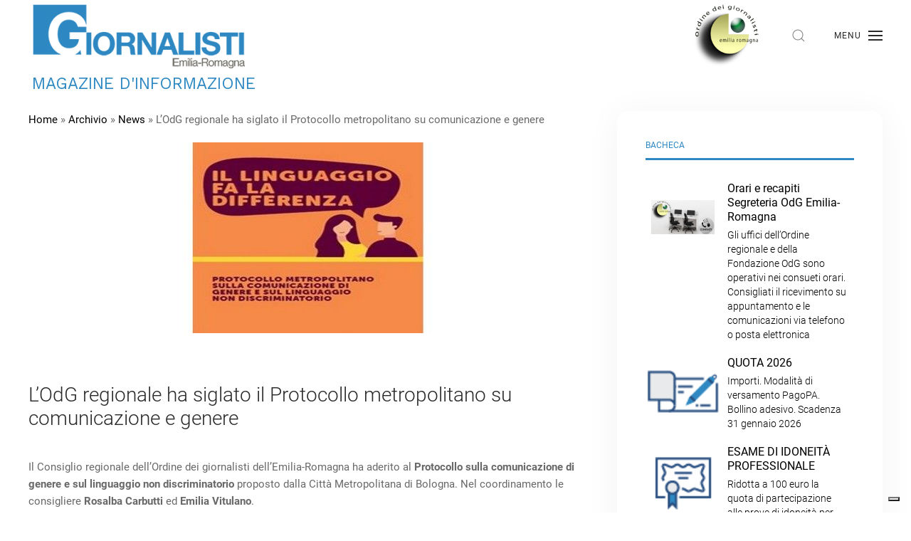

--- FILE ---
content_type: text/html; charset=UTF-8
request_url: https://odg.bo.it/blog/lodg-sigla-il-protocollo-metropolitano-sulla-comunicazione-di-genere/
body_size: 16258
content:
<!DOCTYPE html>
<html lang="it-IT">
    <head>
        <meta charset="UTF-8">
        <meta http-equiv="X-UA-Compatible" content="IE=edge">
        <meta name="viewport" content="width=device-width, initial-scale=1">
        <link rel="shortcut icon" href="/wp-content/uploads/LOGOgiornalistixstamparidotto.jpg">
        <link rel="apple-touch-icon-precomposed" href="/wp-content/uploads/LOGOgiornalistixstamparidotto.jpg">
                <!--[if IE 7]><link rel='stylesheet' id='css-ie-fix' href='https://odg.bo.it/wp-content/plugins/special-recent-posts/assets/css/css-ie7-fix.css' type='text/css' media='all' /> <![endif]--><meta name='robots' content='index, follow, max-image-preview:large, max-snippet:-1, max-video-preview:-1' />
	<style>img:is([sizes="auto" i], [sizes^="auto," i]) { contain-intrinsic-size: 3000px 1500px }</style>
	
	<!-- This site is optimized with the Yoast SEO plugin v21.6 - https://yoast.com/wordpress/plugins/seo/ -->
	<title>L’OdG regionale ha siglato il Protocollo metropolitano su comunicazione e genere - Ordine Giornalisti Emilia-Romagna</title>
	<link rel="canonical" href="https://odg.bo.it/blog/lodg-sigla-il-protocollo-metropolitano-sulla-comunicazione-di-genere/" />
	<meta property="og:locale" content="it_IT" />
	<meta property="og:type" content="article" />
	<meta property="og:title" content="L’OdG regionale ha siglato il Protocollo metropolitano su comunicazione e genere - Ordine Giornalisti Emilia-Romagna" />
	<meta property="og:description" content="Il Consiglio regionale dell&#8217;Ordine dei giornalisti dell&#8217;Emilia-Romagna ha aderito al Protocollo sulla comunicazione di genere e sul linguaggio non discriminatorio proposto dalla Città Metropolitana di Bologna. Nel coordinamento le consigliere Rosalba Carbutti ed Emilia Vitulano. Il Protocollo è stato sottoscritto &hellip; Continue reading &rarr;" />
	<meta property="og:url" content="https://odg.bo.it/blog/lodg-sigla-il-protocollo-metropolitano-sulla-comunicazione-di-genere/" />
	<meta property="og:site_name" content="Ordine Giornalisti Emilia-Romagna" />
	<meta property="article:published_time" content="2019-11-25T20:50:04+00:00" />
	<meta property="og:image" content="https://odg.bo.it/wp-content/uploads/protocollo-metropolitano-genere-2019-okkk-1.jpg" />
	<meta property="og:image:width" content="580" />
	<meta property="og:image:height" content="268" />
	<meta property="og:image:type" content="image/jpeg" />
	<meta name="author" content="franca" />
	<meta name="twitter:label1" content="Scritto da" />
	<meta name="twitter:data1" content="franca" />
	<meta name="twitter:label2" content="Tempo di lettura stimato" />
	<meta name="twitter:data2" content="1 minuto" />
	<script type="application/ld+json" class="yoast-schema-graph">{"@context":"https://schema.org","@graph":[{"@type":"WebPage","@id":"https://odg.bo.it/blog/lodg-sigla-il-protocollo-metropolitano-sulla-comunicazione-di-genere/","url":"https://odg.bo.it/blog/lodg-sigla-il-protocollo-metropolitano-sulla-comunicazione-di-genere/","name":"L’OdG regionale ha siglato il Protocollo metropolitano su comunicazione e genere - Ordine Giornalisti Emilia-Romagna","isPartOf":{"@id":"https://odg.bo.it/#website"},"primaryImageOfPage":{"@id":"https://odg.bo.it/blog/lodg-sigla-il-protocollo-metropolitano-sulla-comunicazione-di-genere/#primaryimage"},"image":{"@id":"https://odg.bo.it/blog/lodg-sigla-il-protocollo-metropolitano-sulla-comunicazione-di-genere/#primaryimage"},"thumbnailUrl":"https://odg.bo.it/wp-content/uploads/protocollo-metropolitano-genere-2019-okkk-1.jpg","datePublished":"2019-11-25T20:50:04+00:00","dateModified":"2019-11-25T20:50:04+00:00","author":{"@id":"https://odg.bo.it/#/schema/person/5dd6014605af2e5b3d644ec788226ab0"},"breadcrumb":{"@id":"https://odg.bo.it/blog/lodg-sigla-il-protocollo-metropolitano-sulla-comunicazione-di-genere/#breadcrumb"},"inLanguage":"it-IT","potentialAction":[{"@type":"ReadAction","target":["https://odg.bo.it/blog/lodg-sigla-il-protocollo-metropolitano-sulla-comunicazione-di-genere/"]}]},{"@type":"ImageObject","inLanguage":"it-IT","@id":"https://odg.bo.it/blog/lodg-sigla-il-protocollo-metropolitano-sulla-comunicazione-di-genere/#primaryimage","url":"https://odg.bo.it/wp-content/uploads/protocollo-metropolitano-genere-2019-okkk-1.jpg","contentUrl":"https://odg.bo.it/wp-content/uploads/protocollo-metropolitano-genere-2019-okkk-1.jpg","width":580,"height":268},{"@type":"BreadcrumbList","@id":"https://odg.bo.it/blog/lodg-sigla-il-protocollo-metropolitano-sulla-comunicazione-di-genere/#breadcrumb","itemListElement":[{"@type":"ListItem","position":1,"name":"Home","item":"https://odg.bo.it/"},{"@type":"ListItem","position":2,"name":"Archivio","item":"https://odg.bo.it/blog/category/archivio/"},{"@type":"ListItem","position":3,"name":"News","item":"https://odg.bo.it/blog/category/archivio/news/"},{"@type":"ListItem","position":4,"name":"L’OdG regionale ha siglato il Protocollo metropolitano su comunicazione e genere"}]},{"@type":"WebSite","@id":"https://odg.bo.it/#website","url":"https://odg.bo.it/","name":"Ordine Giornalisti Emilia-Romagna","description":"Ordine Giornalisti Emilia-Romagna","potentialAction":[{"@type":"SearchAction","target":{"@type":"EntryPoint","urlTemplate":"https://odg.bo.it/?s={search_term_string}"},"query-input":"required name=search_term_string"}],"inLanguage":"it-IT"},{"@type":"Person","@id":"https://odg.bo.it/#/schema/person/5dd6014605af2e5b3d644ec788226ab0","name":"franca","url":"https://odg.bo.it/blog/author/franca/"}]}</script>
	<!-- / Yoast SEO plugin. -->


<link rel='dns-prefetch' href='//cdn.iubenda.com' />
<link rel="alternate" type="application/rss+xml" title="Ordine Giornalisti Emilia-Romagna &raquo; Feed" href="https://odg.bo.it/feed/" />
<link rel="alternate" type="application/rss+xml" title="Ordine Giornalisti Emilia-Romagna &raquo; Feed dei commenti" href="https://odg.bo.it/comments/feed/" />
<script type="text/javascript">
/* <![CDATA[ */
window._wpemojiSettings = {"baseUrl":"https:\/\/s.w.org\/images\/core\/emoji\/16.0.1\/72x72\/","ext":".png","svgUrl":"https:\/\/s.w.org\/images\/core\/emoji\/16.0.1\/svg\/","svgExt":".svg","source":{"concatemoji":"https:\/\/odg.bo.it\/wp-includes\/js\/wp-emoji-release.min.js?ver=6.8.3"}};
/*! This file is auto-generated */
!function(s,n){var o,i,e;function c(e){try{var t={supportTests:e,timestamp:(new Date).valueOf()};sessionStorage.setItem(o,JSON.stringify(t))}catch(e){}}function p(e,t,n){e.clearRect(0,0,e.canvas.width,e.canvas.height),e.fillText(t,0,0);var t=new Uint32Array(e.getImageData(0,0,e.canvas.width,e.canvas.height).data),a=(e.clearRect(0,0,e.canvas.width,e.canvas.height),e.fillText(n,0,0),new Uint32Array(e.getImageData(0,0,e.canvas.width,e.canvas.height).data));return t.every(function(e,t){return e===a[t]})}function u(e,t){e.clearRect(0,0,e.canvas.width,e.canvas.height),e.fillText(t,0,0);for(var n=e.getImageData(16,16,1,1),a=0;a<n.data.length;a++)if(0!==n.data[a])return!1;return!0}function f(e,t,n,a){switch(t){case"flag":return n(e,"\ud83c\udff3\ufe0f\u200d\u26a7\ufe0f","\ud83c\udff3\ufe0f\u200b\u26a7\ufe0f")?!1:!n(e,"\ud83c\udde8\ud83c\uddf6","\ud83c\udde8\u200b\ud83c\uddf6")&&!n(e,"\ud83c\udff4\udb40\udc67\udb40\udc62\udb40\udc65\udb40\udc6e\udb40\udc67\udb40\udc7f","\ud83c\udff4\u200b\udb40\udc67\u200b\udb40\udc62\u200b\udb40\udc65\u200b\udb40\udc6e\u200b\udb40\udc67\u200b\udb40\udc7f");case"emoji":return!a(e,"\ud83e\udedf")}return!1}function g(e,t,n,a){var r="undefined"!=typeof WorkerGlobalScope&&self instanceof WorkerGlobalScope?new OffscreenCanvas(300,150):s.createElement("canvas"),o=r.getContext("2d",{willReadFrequently:!0}),i=(o.textBaseline="top",o.font="600 32px Arial",{});return e.forEach(function(e){i[e]=t(o,e,n,a)}),i}function t(e){var t=s.createElement("script");t.src=e,t.defer=!0,s.head.appendChild(t)}"undefined"!=typeof Promise&&(o="wpEmojiSettingsSupports",i=["flag","emoji"],n.supports={everything:!0,everythingExceptFlag:!0},e=new Promise(function(e){s.addEventListener("DOMContentLoaded",e,{once:!0})}),new Promise(function(t){var n=function(){try{var e=JSON.parse(sessionStorage.getItem(o));if("object"==typeof e&&"number"==typeof e.timestamp&&(new Date).valueOf()<e.timestamp+604800&&"object"==typeof e.supportTests)return e.supportTests}catch(e){}return null}();if(!n){if("undefined"!=typeof Worker&&"undefined"!=typeof OffscreenCanvas&&"undefined"!=typeof URL&&URL.createObjectURL&&"undefined"!=typeof Blob)try{var e="postMessage("+g.toString()+"("+[JSON.stringify(i),f.toString(),p.toString(),u.toString()].join(",")+"));",a=new Blob([e],{type:"text/javascript"}),r=new Worker(URL.createObjectURL(a),{name:"wpTestEmojiSupports"});return void(r.onmessage=function(e){c(n=e.data),r.terminate(),t(n)})}catch(e){}c(n=g(i,f,p,u))}t(n)}).then(function(e){for(var t in e)n.supports[t]=e[t],n.supports.everything=n.supports.everything&&n.supports[t],"flag"!==t&&(n.supports.everythingExceptFlag=n.supports.everythingExceptFlag&&n.supports[t]);n.supports.everythingExceptFlag=n.supports.everythingExceptFlag&&!n.supports.flag,n.DOMReady=!1,n.readyCallback=function(){n.DOMReady=!0}}).then(function(){return e}).then(function(){var e;n.supports.everything||(n.readyCallback(),(e=n.source||{}).concatemoji?t(e.concatemoji):e.wpemoji&&e.twemoji&&(t(e.twemoji),t(e.wpemoji)))}))}((window,document),window._wpemojiSettings);
/* ]]> */
</script>
<link rel='stylesheet' id='q-a-plus-css' href='https://odg.bo.it/wp-content/plugins/q-and-a/css/q-a-plus.css?ver=1.0.6.2' type='text/css' media='screen' />
<link rel='stylesheet' id='srp-front-stylesheet-css' href='https://odg.bo.it/wp-content/plugins/special-recent-posts/assets/css/css-front.css?ver=6.8.3' type='text/css' media='all' />
<style id='wp-emoji-styles-inline-css' type='text/css'>

	img.wp-smiley, img.emoji {
		display: inline !important;
		border: none !important;
		box-shadow: none !important;
		height: 1em !important;
		width: 1em !important;
		margin: 0 0.07em !important;
		vertical-align: -0.1em !important;
		background: none !important;
		padding: 0 !important;
	}
</style>
<link rel='stylesheet' id='wp-block-library-css' href='https://odg.bo.it/wp-includes/css/dist/block-library/style.min.css?ver=6.8.3' type='text/css' media='all' />
<style id='classic-theme-styles-inline-css' type='text/css'>
/*! This file is auto-generated */
.wp-block-button__link{color:#fff;background-color:#32373c;border-radius:9999px;box-shadow:none;text-decoration:none;padding:calc(.667em + 2px) calc(1.333em + 2px);font-size:1.125em}.wp-block-file__button{background:#32373c;color:#fff;text-decoration:none}
</style>
<style id='global-styles-inline-css' type='text/css'>
:root{--wp--preset--aspect-ratio--square: 1;--wp--preset--aspect-ratio--4-3: 4/3;--wp--preset--aspect-ratio--3-4: 3/4;--wp--preset--aspect-ratio--3-2: 3/2;--wp--preset--aspect-ratio--2-3: 2/3;--wp--preset--aspect-ratio--16-9: 16/9;--wp--preset--aspect-ratio--9-16: 9/16;--wp--preset--color--black: #000000;--wp--preset--color--cyan-bluish-gray: #abb8c3;--wp--preset--color--white: #ffffff;--wp--preset--color--pale-pink: #f78da7;--wp--preset--color--vivid-red: #cf2e2e;--wp--preset--color--luminous-vivid-orange: #ff6900;--wp--preset--color--luminous-vivid-amber: #fcb900;--wp--preset--color--light-green-cyan: #7bdcb5;--wp--preset--color--vivid-green-cyan: #00d084;--wp--preset--color--pale-cyan-blue: #8ed1fc;--wp--preset--color--vivid-cyan-blue: #0693e3;--wp--preset--color--vivid-purple: #9b51e0;--wp--preset--gradient--vivid-cyan-blue-to-vivid-purple: linear-gradient(135deg,rgba(6,147,227,1) 0%,rgb(155,81,224) 100%);--wp--preset--gradient--light-green-cyan-to-vivid-green-cyan: linear-gradient(135deg,rgb(122,220,180) 0%,rgb(0,208,130) 100%);--wp--preset--gradient--luminous-vivid-amber-to-luminous-vivid-orange: linear-gradient(135deg,rgba(252,185,0,1) 0%,rgba(255,105,0,1) 100%);--wp--preset--gradient--luminous-vivid-orange-to-vivid-red: linear-gradient(135deg,rgba(255,105,0,1) 0%,rgb(207,46,46) 100%);--wp--preset--gradient--very-light-gray-to-cyan-bluish-gray: linear-gradient(135deg,rgb(238,238,238) 0%,rgb(169,184,195) 100%);--wp--preset--gradient--cool-to-warm-spectrum: linear-gradient(135deg,rgb(74,234,220) 0%,rgb(151,120,209) 20%,rgb(207,42,186) 40%,rgb(238,44,130) 60%,rgb(251,105,98) 80%,rgb(254,248,76) 100%);--wp--preset--gradient--blush-light-purple: linear-gradient(135deg,rgb(255,206,236) 0%,rgb(152,150,240) 100%);--wp--preset--gradient--blush-bordeaux: linear-gradient(135deg,rgb(254,205,165) 0%,rgb(254,45,45) 50%,rgb(107,0,62) 100%);--wp--preset--gradient--luminous-dusk: linear-gradient(135deg,rgb(255,203,112) 0%,rgb(199,81,192) 50%,rgb(65,88,208) 100%);--wp--preset--gradient--pale-ocean: linear-gradient(135deg,rgb(255,245,203) 0%,rgb(182,227,212) 50%,rgb(51,167,181) 100%);--wp--preset--gradient--electric-grass: linear-gradient(135deg,rgb(202,248,128) 0%,rgb(113,206,126) 100%);--wp--preset--gradient--midnight: linear-gradient(135deg,rgb(2,3,129) 0%,rgb(40,116,252) 100%);--wp--preset--font-size--small: 13px;--wp--preset--font-size--medium: 20px;--wp--preset--font-size--large: 36px;--wp--preset--font-size--x-large: 42px;--wp--preset--spacing--20: 0.44rem;--wp--preset--spacing--30: 0.67rem;--wp--preset--spacing--40: 1rem;--wp--preset--spacing--50: 1.5rem;--wp--preset--spacing--60: 2.25rem;--wp--preset--spacing--70: 3.38rem;--wp--preset--spacing--80: 5.06rem;--wp--preset--shadow--natural: 6px 6px 9px rgba(0, 0, 0, 0.2);--wp--preset--shadow--deep: 12px 12px 50px rgba(0, 0, 0, 0.4);--wp--preset--shadow--sharp: 6px 6px 0px rgba(0, 0, 0, 0.2);--wp--preset--shadow--outlined: 6px 6px 0px -3px rgba(255, 255, 255, 1), 6px 6px rgba(0, 0, 0, 1);--wp--preset--shadow--crisp: 6px 6px 0px rgba(0, 0, 0, 1);}:where(.is-layout-flex){gap: 0.5em;}:where(.is-layout-grid){gap: 0.5em;}body .is-layout-flex{display: flex;}.is-layout-flex{flex-wrap: wrap;align-items: center;}.is-layout-flex > :is(*, div){margin: 0;}body .is-layout-grid{display: grid;}.is-layout-grid > :is(*, div){margin: 0;}:where(.wp-block-columns.is-layout-flex){gap: 2em;}:where(.wp-block-columns.is-layout-grid){gap: 2em;}:where(.wp-block-post-template.is-layout-flex){gap: 1.25em;}:where(.wp-block-post-template.is-layout-grid){gap: 1.25em;}.has-black-color{color: var(--wp--preset--color--black) !important;}.has-cyan-bluish-gray-color{color: var(--wp--preset--color--cyan-bluish-gray) !important;}.has-white-color{color: var(--wp--preset--color--white) !important;}.has-pale-pink-color{color: var(--wp--preset--color--pale-pink) !important;}.has-vivid-red-color{color: var(--wp--preset--color--vivid-red) !important;}.has-luminous-vivid-orange-color{color: var(--wp--preset--color--luminous-vivid-orange) !important;}.has-luminous-vivid-amber-color{color: var(--wp--preset--color--luminous-vivid-amber) !important;}.has-light-green-cyan-color{color: var(--wp--preset--color--light-green-cyan) !important;}.has-vivid-green-cyan-color{color: var(--wp--preset--color--vivid-green-cyan) !important;}.has-pale-cyan-blue-color{color: var(--wp--preset--color--pale-cyan-blue) !important;}.has-vivid-cyan-blue-color{color: var(--wp--preset--color--vivid-cyan-blue) !important;}.has-vivid-purple-color{color: var(--wp--preset--color--vivid-purple) !important;}.has-black-background-color{background-color: var(--wp--preset--color--black) !important;}.has-cyan-bluish-gray-background-color{background-color: var(--wp--preset--color--cyan-bluish-gray) !important;}.has-white-background-color{background-color: var(--wp--preset--color--white) !important;}.has-pale-pink-background-color{background-color: var(--wp--preset--color--pale-pink) !important;}.has-vivid-red-background-color{background-color: var(--wp--preset--color--vivid-red) !important;}.has-luminous-vivid-orange-background-color{background-color: var(--wp--preset--color--luminous-vivid-orange) !important;}.has-luminous-vivid-amber-background-color{background-color: var(--wp--preset--color--luminous-vivid-amber) !important;}.has-light-green-cyan-background-color{background-color: var(--wp--preset--color--light-green-cyan) !important;}.has-vivid-green-cyan-background-color{background-color: var(--wp--preset--color--vivid-green-cyan) !important;}.has-pale-cyan-blue-background-color{background-color: var(--wp--preset--color--pale-cyan-blue) !important;}.has-vivid-cyan-blue-background-color{background-color: var(--wp--preset--color--vivid-cyan-blue) !important;}.has-vivid-purple-background-color{background-color: var(--wp--preset--color--vivid-purple) !important;}.has-black-border-color{border-color: var(--wp--preset--color--black) !important;}.has-cyan-bluish-gray-border-color{border-color: var(--wp--preset--color--cyan-bluish-gray) !important;}.has-white-border-color{border-color: var(--wp--preset--color--white) !important;}.has-pale-pink-border-color{border-color: var(--wp--preset--color--pale-pink) !important;}.has-vivid-red-border-color{border-color: var(--wp--preset--color--vivid-red) !important;}.has-luminous-vivid-orange-border-color{border-color: var(--wp--preset--color--luminous-vivid-orange) !important;}.has-luminous-vivid-amber-border-color{border-color: var(--wp--preset--color--luminous-vivid-amber) !important;}.has-light-green-cyan-border-color{border-color: var(--wp--preset--color--light-green-cyan) !important;}.has-vivid-green-cyan-border-color{border-color: var(--wp--preset--color--vivid-green-cyan) !important;}.has-pale-cyan-blue-border-color{border-color: var(--wp--preset--color--pale-cyan-blue) !important;}.has-vivid-cyan-blue-border-color{border-color: var(--wp--preset--color--vivid-cyan-blue) !important;}.has-vivid-purple-border-color{border-color: var(--wp--preset--color--vivid-purple) !important;}.has-vivid-cyan-blue-to-vivid-purple-gradient-background{background: var(--wp--preset--gradient--vivid-cyan-blue-to-vivid-purple) !important;}.has-light-green-cyan-to-vivid-green-cyan-gradient-background{background: var(--wp--preset--gradient--light-green-cyan-to-vivid-green-cyan) !important;}.has-luminous-vivid-amber-to-luminous-vivid-orange-gradient-background{background: var(--wp--preset--gradient--luminous-vivid-amber-to-luminous-vivid-orange) !important;}.has-luminous-vivid-orange-to-vivid-red-gradient-background{background: var(--wp--preset--gradient--luminous-vivid-orange-to-vivid-red) !important;}.has-very-light-gray-to-cyan-bluish-gray-gradient-background{background: var(--wp--preset--gradient--very-light-gray-to-cyan-bluish-gray) !important;}.has-cool-to-warm-spectrum-gradient-background{background: var(--wp--preset--gradient--cool-to-warm-spectrum) !important;}.has-blush-light-purple-gradient-background{background: var(--wp--preset--gradient--blush-light-purple) !important;}.has-blush-bordeaux-gradient-background{background: var(--wp--preset--gradient--blush-bordeaux) !important;}.has-luminous-dusk-gradient-background{background: var(--wp--preset--gradient--luminous-dusk) !important;}.has-pale-ocean-gradient-background{background: var(--wp--preset--gradient--pale-ocean) !important;}.has-electric-grass-gradient-background{background: var(--wp--preset--gradient--electric-grass) !important;}.has-midnight-gradient-background{background: var(--wp--preset--gradient--midnight) !important;}.has-small-font-size{font-size: var(--wp--preset--font-size--small) !important;}.has-medium-font-size{font-size: var(--wp--preset--font-size--medium) !important;}.has-large-font-size{font-size: var(--wp--preset--font-size--large) !important;}.has-x-large-font-size{font-size: var(--wp--preset--font-size--x-large) !important;}
:where(.wp-block-post-template.is-layout-flex){gap: 1.25em;}:where(.wp-block-post-template.is-layout-grid){gap: 1.25em;}
:where(.wp-block-columns.is-layout-flex){gap: 2em;}:where(.wp-block-columns.is-layout-grid){gap: 2em;}
:root :where(.wp-block-pullquote){font-size: 1.5em;line-height: 1.6;}
</style>
<link rel='stylesheet' id='da-frontend-css' href='https://odg.bo.it/wp-content/plugins/download-attachments/css/frontend.css?ver=1.3.1' type='text/css' media='all' />
<link rel='stylesheet' id='collapscore-css-css' href='https://odg.bo.it/wp-content/plugins/jquery-collapse-o-matic/css/core_style.css?ver=1.0' type='text/css' media='all' />
<style id='collapscore-css-inline-css' type='text/css'>
.collapseomatic{padding: 0 10px 10px 16px; display: table;}

</style>
<link rel='stylesheet' id='collapseomatic-css-css' href='https://odg.bo.it/wp-content/plugins/jquery-collapse-o-matic/css/light_style.css?ver=1.6' type='text/css' media='all' />
<link rel='stylesheet' id='wk-styles-css' href='https://odg.bo.it/wp-content/plugins/widgetkit/cache/wk-styles-519c7b41.css?ver=6.8.3' type='text/css' media='all' />
<link rel='stylesheet' id='wpdm-fonticon-css' href='https://odg.bo.it/wp-content/plugins/download-manager/assets/wpdm-iconfont/css/wpdm-icons.css?ver=6.8.3' type='text/css' media='all' />
<link rel='stylesheet' id='wpdm-front-css' href='https://odg.bo.it/wp-content/plugins/download-manager/assets/css/front.min.css?ver=6.8.3' type='text/css' media='all' />
<link rel='stylesheet' id='SFSImainCss-css' href='https://odg.bo.it/wp-content/plugins/ultimate-social-media-icons/css/sfsi-style.css?ver=2.8.6' type='text/css' media='all' />
<link rel='stylesheet' id='wp-show-posts-css' href='https://odg.bo.it/wp-content/plugins/wp-show-posts/css/wp-show-posts-min.css?ver=1.1.4' type='text/css' media='all' />
<link rel='stylesheet' id='atw-posts-style-sheet-css' href='https://odg.bo.it/wp-content/plugins/show-posts/atw-posts-style.min.css?ver=1.8.1' type='text/css' media='all' />
<link rel='stylesheet' id='atw-flex-style-sheet-css' href='https://odg.bo.it/wp-content/plugins/show-sliders/flex/css/atwflexslider.min.css?ver=1.7' type='text/css' media='screen' />
<link rel='stylesheet' id='theme-style-css' href='https://odg.bo.it/wp-content/themes/odg_theme/css/theme.1.css?ver=1701092147' type='text/css' media='all' />
<link rel='stylesheet' id='theme-custom-css' href='https://odg.bo.it/wp-content/themes/odg_theme/css/custom.css?ver=1.18.2' type='text/css' media='all' />
<script type="text/javascript" src="https://odg.bo.it/wp-includes/js/jquery/jquery.min.js?ver=3.7.1" id="jquery-core-js"></script>
<script type="text/javascript" src="https://odg.bo.it/wp-includes/js/jquery/jquery-migrate.min.js?ver=3.4.1" id="jquery-migrate-js"></script>

<script  type="text/javascript" class=" _iub_cs_skip" type="text/javascript" id="iubenda-head-inline-scripts-0">
/* <![CDATA[ */

var _iub = _iub || [];
_iub.csConfiguration = {"consentOnContinuedBrowsing":false,"floatingPreferencesButtonDisplay":"bottom-right","invalidateConsentWithoutLog":true,"perPurposeConsent":true,"siteId":1843602,"cookiePolicyId":51715727,"lang":"it", "banner":{ "acceptButtonCaptionColor":"white","acceptButtonColor":"#0073CE","acceptButtonDisplay":true,"backgroundColor":"white","closeButtonRejects":true,"customizeButtonCaptionColor":"#4D4D4D","customizeButtonColor":"#DADADA","customizeButtonDisplay":true,"explicitWithdrawal":true,"fontSizeBody":"12px","listPurposes":true,"position":"float-bottom-left","rejectButtonCaptionColor":"white","rejectButtonColor":"#0073CE","rejectButtonDisplay":true,"textColor":"black" }};
/* ]]> */
</script>
<script  type="text/javascript" charset="UTF-8" async="" class=" _iub_cs_skip" type="text/javascript" src="//cdn.iubenda.com/cs/iubenda_cs.js?ver=3.12.4" id="iubenda-head-scripts-0-js"></script>
<script type="text/javascript" src="https://odg.bo.it/wp-content/plugins/widgetkit/cache/uikit2-f5e7c7e8.js?ver=6.8.3" id="uikit2-js"></script>
<script type="text/javascript" src="https://odg.bo.it/wp-content/plugins/widgetkit/cache/wk-scripts-34f0019b.js?ver=6.8.3" id="wk-scripts-js"></script>
<script type="text/javascript" src="https://odg.bo.it/wp-content/plugins/download-manager/assets/js/wpdm.min.js?ver=6.8.3" id="wpdm-frontend-js-js"></script>
<script type="text/javascript" id="wpdm-frontjs-js-extra">
/* <![CDATA[ */
var wpdm_url = {"home":"https:\/\/odg.bo.it\/","site":"https:\/\/odg.bo.it\/","ajax":"https:\/\/odg.bo.it\/wp-admin\/admin-ajax.php"};
var wpdm_js = {"spinner":"<i class=\"wpdm-icon wpdm-sun wpdm-spin\"><\/i>","client_id":"63639c6eebba0ea31d80490aa2a4d172"};
var wpdm_strings = {"pass_var":"Password verificata!","pass_var_q":"Fai clic sul seguente pulsante per avviare il download.","start_dl":"Avvia download"};
/* ]]> */
</script>
<script type="text/javascript" src="https://odg.bo.it/wp-content/plugins/download-manager/assets/js/front.min.js?ver=3.3.19" id="wpdm-frontjs-js"></script>
<script type="text/javascript" src="https://odg.bo.it/wp-content/themes/yootheme/vendor/assets/uikit/dist/js/uikit.min.js?ver=1.18.2" id="theme-uikit-js"></script>
<script type="text/javascript" src="https://odg.bo.it/wp-content/themes/yootheme/vendor/assets/uikit/dist/js/uikit-icons-horizon.min.js?ver=1.18.2" id="theme-uikit-icons-js"></script>
<script type="text/javascript" src="https://odg.bo.it/wp-content/themes/odg_theme/js/theme.js?ver=1.18.2" id="theme-script-js"></script>
<link rel="https://api.w.org/" href="https://odg.bo.it/wp-json/" /><link rel="alternate" title="JSON" type="application/json" href="https://odg.bo.it/wp-json/wp/v2/posts/21833" /><meta name="generator" content="WordPress 6.8.3" />
<link rel='shortlink' href='https://odg.bo.it/?p=21833' />
<link rel="alternate" title="oEmbed (JSON)" type="application/json+oembed" href="https://odg.bo.it/wp-json/oembed/1.0/embed?url=https%3A%2F%2Fodg.bo.it%2Fblog%2Flodg-sigla-il-protocollo-metropolitano-sulla-comunicazione-di-genere%2F" />
<link rel="alternate" title="oEmbed (XML)" type="text/xml+oembed" href="https://odg.bo.it/wp-json/oembed/1.0/embed?url=https%3A%2F%2Fodg.bo.it%2Fblog%2Flodg-sigla-il-protocollo-metropolitano-sulla-comunicazione-di-genere%2F&#038;format=xml" />
<!-- Q & A -->
		<noscript><link rel="stylesheet" type="text/css" href="https://odg.bo.it/wp-content/plugins/q-and-a/css/q-a-plus-noscript.css?ver=1.0.6.2" /></noscript><!-- Q & A -->
<!--BEGIN: TRACKING CODE MANAGER (v2.5.0) BY INTELLYWP.COM IN HEAD//-->
<!-- Google Tag Manager -->
<script class="_iub_cs_activate-inline" type="text/plain">(function(w,d,s,l,i){w[l]=w[l]||[];w[l].push({'gtm.start':
new Date().getTime(),event:'gtm.js'});var f=d.getElementsByTagName(s)[0],
j=d.createElement(s),dl=l!='dataLayer'?'&l='+l:'';j.async=true;j.src=
'https://www.googletagmanager.com/gtm.js?id='+i+dl;f.parentNode.insertBefore(j,f);
})(window,document,'script','dataLayer','GTM-TCXMC7J');</script>
<!-- End Google Tag Manager -->
<!--END: https://wordpress.org/plugins/tracking-code-manager IN HEAD//--><meta name="follow.[base64]" content="1V42ZwZQzMxJyUxbHVhl"/><script>var $theme = {};</script>
<meta name="generator" content="WordPress Download Manager 3.3.19" />
                <style>
        /* WPDM Link Template Styles */        </style>
                <style>

            :root {
                --color-primary: #4a8eff;
                --color-primary-rgb: 74, 142, 255;
                --color-primary-hover: #5998ff;
                --color-primary-active: #3281ff;
                --color-secondary: #6c757d;
                --color-secondary-rgb: 108, 117, 125;
                --color-secondary-hover: #6c757d;
                --color-secondary-active: #6c757d;
                --color-success: #018e11;
                --color-success-rgb: 1, 142, 17;
                --color-success-hover: #0aad01;
                --color-success-active: #0c8c01;
                --color-info: #2CA8FF;
                --color-info-rgb: 44, 168, 255;
                --color-info-hover: #2CA8FF;
                --color-info-active: #2CA8FF;
                --color-warning: #FFB236;
                --color-warning-rgb: 255, 178, 54;
                --color-warning-hover: #FFB236;
                --color-warning-active: #FFB236;
                --color-danger: #ff5062;
                --color-danger-rgb: 255, 80, 98;
                --color-danger-hover: #ff5062;
                --color-danger-active: #ff5062;
                --color-green: #30b570;
                --color-blue: #0073ff;
                --color-purple: #8557D3;
                --color-red: #ff5062;
                --color-muted: rgba(69, 89, 122, 0.6);
                --wpdm-font: "Sen", -apple-system, BlinkMacSystemFont, "Segoe UI", Roboto, Helvetica, Arial, sans-serif, "Apple Color Emoji", "Segoe UI Emoji", "Segoe UI Symbol";
            }

            .wpdm-download-link.btn.btn-primary {
                border-radius: 4px;
            }


        </style>
        
        <script type="text/javascript" src="https://www.google.com/jsapi"></script> <!-- importante  -->
      	<script type="text/javascript">
      	    google.load("visualization", "1", {packages:["corechart"]});
      	    google.setOnLoadCallback(drawChart);
            google.setOnLoadCallback(drawChart_sidebar);
      	    function drawChart() {
      	        var data = google.visualization.arrayToDataTable([
      	            ["Categoria","Giornalisti"],
      	            ["praticanti",76],["professionisti",1661],["pubblicisti",4064],["provvisori",7],["elenco speciale",470],["stranieri",6]      	        ]);

      	        var options = {
      	            title: "Giornalisti Emilia Romagna"
      	                  	                  	                  	        };

      	        var chart = new google.visualization.PieChart(document.getElementById('chart_div'));

      	        chart.draw(data, options);

      	    }
            function drawChart_sidebar() {
      	        var data = google.visualization.arrayToDataTable([
      	            ["Categoria","Giornalisti"],
      	            ["praticanti",76],["professionisti",1661],["pubblicisti",4064],["provvisori",7],["elenco speciale",470],["stranieri",6]      	        ]);

      	        var options = {
      	            title: "Giornalisti Emilia Romagna"
      	                  	                  	                  	        };

                var chart_sidebar = new google.visualization.PieChart(document.getElementById('chart_div_sidebar'));
                chart_sidebar.draw(data, options);
      	    }
      	</script>
    </head>
    <body data-rsssl=1 class="wp-singular post-template-default single single-post postid-21833 single-format-standard wp-theme-yootheme wp-child-theme-odg_theme  sfsi_actvite_theme_default">

        
        <div class="tm-page">

            <div class="tm-header-mobile uk-hidden@m">
            

    <nav class="uk-navbar-container" uk-navbar>

                <div class="uk-navbar-left">

                        <a class="uk-navbar-item uk-logo" href="https://odg.bo.it">
                <img src="/wp-content/themes/yootheme/cache/logo_ODG-dd533c54.png" srcset="/wp-content/themes/yootheme/cache/logo_ODG-dd533c54.png 319w, /wp-content/themes/yootheme/cache/logo_ODG-46bd2948.png 382w, /wp-content/themes/yootheme/cache/logo_ODG-9b2bf0cd.png 383w" sizes="(min-width: 319px) 319px" data-width="383" data-height="120" alt="Ordine dei giornalisti">            </a>
            
            
            
        </div>
        
        
                <div class="uk-navbar-right">

            
                        <a class="uk-navbar-toggle" href="#tm-mobile" uk-toggle>
                                <div uk-navbar-toggle-icon></div>
            </a>
            
            
        </div>
        
    </nav>

    

<div id="tm-mobile" uk-offcanvas mode="slide" flip overlay>
    <div class="uk-offcanvas-bar">

        <button class="uk-offcanvas-close" type="button" uk-close></button>

        
            
<div class="uk-child-width-1-1" uk-grid>
            <div>
<div class="uk-panel">

    
    
<ul class="uk-nav uk-nav-default">
    
	<li><a href="https://odg.bo.it/" class=" menu-item menu-item-type-custom menu-item-object-custom menu-item-home">Home</a></li>
	<li class="uk-nav-header uk-parent">Ordine
	<ul class="uk-nav-sub">

		<li><a href="https://odg.bo.it/componenti/" class=" menu-item menu-item-type-post_type menu-item-object-page">Consiglio Regionale</a></li>
		<li><a href="https://odg.bo.it/la-nostra-storia/" class=" menu-item menu-item-type-post_type menu-item-object-page">La Nostra Storia</a></li></ul></li>
	<li class="uk-nav-header uk-parent">Albo
	<ul class="uk-nav-sub">

		<li><a href="https://odg.bo.it/elenco-dei-giornalisti/" class=" menu-item menu-item-type-post_type menu-item-object-page">Elenco dei Giornalisti</a></li>
		<li><a href="https://odg.bo.it/professionisti/" class=" menu-item menu-item-type-post_type menu-item-object-page">Professionisti</a></li>
		<li><a href="https://odg.bo.it/pubblicisti/" class=" menu-item menu-item-type-post_type menu-item-object-page">Pubblicisti</a></li>
		<li><a href="https://odg.bo.it/provvisori/" class=" menu-item menu-item-type-post_type menu-item-object-page">Provvisori</a></li>
		<li><a href="https://odg.bo.it/stranieri/" class=" menu-item menu-item-type-post_type menu-item-object-page">Stranieri</a></li>
		<li><a href="https://odg.bo.it/elenco-speciale/" class=" menu-item menu-item-type-post_type menu-item-object-page">Elenco Speciale</a></li></ul></li>
	<li class="uk-nav-header uk-parent">Leggi e Doveri
	<ul class="uk-nav-sub">

		<li><a href="https://odg.bo.it/le-leggi/" class=" menu-item menu-item-type-post_type menu-item-object-page">Le Leggi</a></li>
		<li><a href="https://odg.bo.it/i-doveri/" class=" menu-item menu-item-type-post_type menu-item-object-page">I Doveri</a></li></ul></li>
	<li><a href="https://odg.bo.it/modulistica/" class=" menu-item menu-item-type-post_type menu-item-object-page">Modulistica</a></li>
	<li class="uk-parent"><a href="https://odg.bo.it/il-nuovo-consiglio-di-disciplina/" class=" menu-item menu-item-type-post_type menu-item-object-page menu-item-has-children">Consiglio di Disciplina</a>
	<ul class="uk-nav-sub">

		<li><a href="https://odg.bo.it/componenti-2/" class=" menu-item menu-item-type-post_type menu-item-object-page">Componenti</a></li>
		<li><a href="https://odg.bo.it/provvedimenti-disciplinari/" class=" menu-item menu-item-type-post_type menu-item-object-page">Provvedimenti disciplinari</a></li></ul></li>
	<li class="uk-nav-header uk-parent">FPC
	<ul class="uk-nav-sub">

		<li><a href="https://odg.bo.it/normativa-fpc/regolamento/" class=" menu-item menu-item-type-post_type menu-item-object-page">Normativa</a></li>
		<li><a href="https://odg.bo.it/normativa-fpc/modulistica/" class=" menu-item menu-item-type-post_type menu-item-object-page">Modulistica</a></li>
		<li><a href="https://odg.bo.it/faq-fpc/" class=" menu-item menu-item-type-post_type menu-item-object-page">FAQ</a></li></ul></li>
	<li><a href="https://odg.bo.it/trasparenza/" class=" menu-item menu-item-type-post_type menu-item-object-page">Trasparenza</a></li>
	<li><a href="https://odg.bo.it/contatti/" class=" menu-item menu-item-type-post_type menu-item-object-page">Contatti</a></li></ul>

</div>
</div>
            <div>
<div class="uk-panel widget-search" id="widget-search-5">

    
    

    <form id="search-817" action="https://odg.bo.it/" method="get" role="search" class="uk-search uk-search-default">
<span uk-search-icon></span>
<input name="s" placeholder="Cerca &hellip;" type="search" class="uk-search-input">
</form>






</div>
</div>
    </div>

            
    </div>
</div>

            </div>

            
            
<div class="tm-header uk-visible@m" uk-header>





        <div uk-sticky media="@m" show-on-up animation="uk-animation-slide-top" cls-active="uk-navbar-sticky" sel-target=".uk-navbar-container">
    
        <div class="uk-navbar-container">
            <div class="uk-container">
                <nav class="uk-navbar" uk-navbar>

                                        <div class="uk-navbar-left">
                        
<a href="https://odg.bo.it" class="uk-navbar-item uk-logo">
    <img src="/wp-content/themes/yootheme/cache/logo_ODG-dd533c54.png" srcset="/wp-content/themes/yootheme/cache/logo_ODG-dd533c54.png 319w, /wp-content/themes/yootheme/cache/logo_ODG-46bd2948.png 382w, /wp-content/themes/yootheme/cache/logo_ODG-9b2bf0cd.png 383w" sizes="(min-width: 319px) 319px" data-width="383" data-height="120" alt="Ordine dei giornalisti"></a>
                    </div>
                    
                                        <div class="uk-navbar-right">

                        
<div class="uk-navbar-item widget-media-image" id="widget-media_image-3">

    
    <img width="300" height="275" src="https://odg.bo.it/wp-content/uploads/LOGOORDINE_trasp-1-e1550658252640-300x275.png" class="image wp-image-17321  attachment-medium size-medium" alt="" style="max-width: 100%; height: auto;" decoding="async" fetchpriority="high" srcset="https://odg.bo.it/wp-content/uploads/LOGOORDINE_trasp-1-e1550658252640-300x275.png 300w, https://odg.bo.it/wp-content/uploads/LOGOORDINE_trasp-1-e1550658252640.png 725w" sizes="(max-width: 300px) 100vw, 300px" />
</div>

<div class="uk-navbar-item widget-search" id="widget-search-5">

    
    

    <form id="search-358" action="https://odg.bo.it/" method="get" role="search" class="uk-search uk-search-default">
<span uk-search-icon></span>
<input name="s" placeholder="Cerca &hellip;" type="search" class="uk-search-input">
</form>






</div>

                        
                            <a class="uk-navbar-toggle" href="#tm-navbar" uk-toggle>
                                                                <span class="uk-margin-small-right">Menu</span>
                                                                <div uk-navbar-toggle-icon></div>
                            </a>

                                                        <div id="tm-navbar" uk-offcanvas="flip: true" mode="slide" overlay>
                                <div class="uk-offcanvas-bar uk-flex uk-flex-column">

                                    <button class="uk-offcanvas-close uk-close-large uk-margin-remove-adjacent" type="button" uk-close></button>

                                    
<ul class="uk-nav uk-nav-default">
    
	<li><a href="https://odg.bo.it/" class=" menu-item menu-item-type-custom menu-item-object-custom menu-item-home">Home</a></li>
	<li class="uk-nav-header uk-parent">Ordine
	<ul class="uk-nav-sub">

		<li><a href="https://odg.bo.it/componenti/" class=" menu-item menu-item-type-post_type menu-item-object-page">Consiglio Regionale</a></li>
		<li><a href="https://odg.bo.it/la-nostra-storia/" class=" menu-item menu-item-type-post_type menu-item-object-page">La Nostra Storia</a></li></ul></li>
	<li class="uk-nav-header uk-parent">Albo
	<ul class="uk-nav-sub">

		<li><a href="https://odg.bo.it/elenco-dei-giornalisti/" class=" menu-item menu-item-type-post_type menu-item-object-page">Elenco dei Giornalisti</a></li>
		<li><a href="https://odg.bo.it/professionisti/" class=" menu-item menu-item-type-post_type menu-item-object-page">Professionisti</a></li>
		<li><a href="https://odg.bo.it/pubblicisti/" class=" menu-item menu-item-type-post_type menu-item-object-page">Pubblicisti</a></li>
		<li><a href="https://odg.bo.it/provvisori/" class=" menu-item menu-item-type-post_type menu-item-object-page">Provvisori</a></li>
		<li><a href="https://odg.bo.it/stranieri/" class=" menu-item menu-item-type-post_type menu-item-object-page">Stranieri</a></li>
		<li><a href="https://odg.bo.it/elenco-speciale/" class=" menu-item menu-item-type-post_type menu-item-object-page">Elenco Speciale</a></li></ul></li>
	<li class="uk-nav-header uk-parent">Leggi e Doveri
	<ul class="uk-nav-sub">

		<li><a href="https://odg.bo.it/le-leggi/" class=" menu-item menu-item-type-post_type menu-item-object-page">Le Leggi</a></li>
		<li><a href="https://odg.bo.it/i-doveri/" class=" menu-item menu-item-type-post_type menu-item-object-page">I Doveri</a></li></ul></li>
	<li><a href="https://odg.bo.it/modulistica/" class=" menu-item menu-item-type-post_type menu-item-object-page">Modulistica</a></li>
	<li class="uk-parent"><a href="https://odg.bo.it/il-nuovo-consiglio-di-disciplina/" class=" menu-item menu-item-type-post_type menu-item-object-page menu-item-has-children">Consiglio di Disciplina</a>
	<ul class="uk-nav-sub">

		<li><a href="https://odg.bo.it/componenti-2/" class=" menu-item menu-item-type-post_type menu-item-object-page">Componenti</a></li>
		<li><a href="https://odg.bo.it/provvedimenti-disciplinari/" class=" menu-item menu-item-type-post_type menu-item-object-page">Provvedimenti disciplinari</a></li></ul></li>
	<li class="uk-nav-header uk-parent">FPC
	<ul class="uk-nav-sub">

		<li><a href="https://odg.bo.it/normativa-fpc/regolamento/" class=" menu-item menu-item-type-post_type menu-item-object-page">Normativa</a></li>
		<li><a href="https://odg.bo.it/normativa-fpc/modulistica/" class=" menu-item menu-item-type-post_type menu-item-object-page">Modulistica</a></li>
		<li><a href="https://odg.bo.it/faq-fpc/" class=" menu-item menu-item-type-post_type menu-item-object-page">FAQ</a></li></ul></li>
	<li><a href="https://odg.bo.it/trasparenza/" class=" menu-item menu-item-type-post_type menu-item-object-page">Trasparenza</a></li>
	<li><a href="https://odg.bo.it/contatti/" class=" menu-item menu-item-type-post_type menu-item-object-page">Contatti</a></li></ul>

                                </div>
                            </div>
                            
                            
                        
                    </div>
                    
                </nav>
            </div>
        </div>

        </div>
    

</div>

            
<div id="tm-top" class="tm-top uk-section-default uk-section uk-section-xsmall uk-padding-remove-top">

    
        
        
        
                        <div class="uk-container">
            
                
<div class="uk-child-width-expand@m" uk-grid>
            <div>
<div class="uk-panel widget-custom-html" id="widget-custom_html-5">

    
    <div class="textwidget custom-html-widget">Magazine d'informazione</div>
</div>
</div>
    </div>

                        </div>
            
        
    
</div>

            
            <div id="tm-main"  class="tm-main uk-section uk-section-default" uk-height-viewport="expand: true">
                <div class="uk-container">

                    
                    <div class="uk-grid" uk-grid>
                        <div class="uk-width-expand@l">

                    
                            
                    <p id="breadcrumbs"><span><span><a href="https://odg.bo.it/">Home</a></span> » <span><a href="https://odg.bo.it/blog/category/archivio/">Archivio</a></span> » <span><a href="https://odg.bo.it/blog/category/archivio/news/">News</a></span> » <span class="breadcrumb_last" aria-current="page">L’OdG regionale ha siglato il Protocollo metropolitano su comunicazione e genere</span></span></p>        
<article id="post-21833" class="uk-article post-21833 post type-post status-publish format-standard has-post-thumbnail hentry category-news" typeof="Article">

    <meta property="name" content="L’OdG regionale ha siglato il Protocollo metropolitano su comunicazione e genere">
    <meta property="author" typeof="Person" content="franca">
    <meta property="dateModified" content="2019-11-25T21:50:04+01:00">
    <meta class="uk-margin-remove-adjacent" property="datePublished" content="2019-11-25T21:50:04+01:00">

        
            <div class="uk-text-center uk-margin-top" property="image" typeof="ImageObject">
                            <img data-src="/wp-content/themes/yootheme/cache/protocollo-metropolitano-genere-2019-okkk-1-24597375.jpeg" data-srcset="/wp-content/themes/yootheme/cache/protocollo-metropolitano-genere-2019-okkk-1-24597375.jpeg 580w" data-sizes="(min-width: 580px) 580px" data-width="580" data-height="268" uk-img property="url" alt>                    </div>
    
        
    
        
        <h1 class="uk-margin-large-top uk-margin-remove-bottom uk-article-title">L’OdG regionale ha siglato il Protocollo metropolitano su comunicazione e genere</h1>
                        
        
        
                    <div class="uk-margin-medium-top" property="text">
                                    <p>Il Consiglio regionale dell&#8217;Ordine dei giornalisti dell&#8217;Emilia-Romagna ha aderito al <strong>Protocollo sulla comunicazione di genere e sul linguaggio non discriminatorio</strong> proposto dalla Città Metropolitana di Bologna. Nel coordinamento le consigliere <strong>Rosalba Carbutti</strong> ed<strong> Emilia Vitulano</strong>.<span id="more-21833"></span><br />
Il Protocollo è stato sottoscritto in vista del 25 novembre, <strong>Giornata internazionale per l&#8217;eliminazione della violenza contro le donne</strong>, con l&#8217;intenzione di “promuovere una cultura del rispetto nella comunicazione, sia nelle parole sia nelle immagini, attraverso una serie di azioni condivise per superare gli stereotipi e valorizzare le differenze di genere, per la salvaguardia della dignità dei soggetti femminili e maschili rappresentati”.<br />
Obiettivo generale è la “promozione dell’uso di una comunicazione rispettosa delle differenze di genere”. Obiettivi specifici sono: “educare a non usare un linguaggio sessista e/o discriminatorio; rappresentare il genere femminile nel linguaggio parlato e scritto; evitare di usare immagini di violenza in cui le donne siano rappresentate come vittime; evidenziare come la violenza sulle donne spesso nasca in contesti ordinari e domestici”.<br />
L&#8217;<strong>Ordine dei giornalisti</strong> “si impegna a promuovere modelli di informazione e comunicazione attenti alle modalità di rappresentazione dei generi, rispettosi delle identità e coerenti con l&#8217;evoluzione dei ruoli di genere nella società nell’uso sia delle immagini sia del linguaggio; si impegna inoltre a contrastare con maggiore decisione messaggi discriminatori e/o degradanti basati sugli stereotipi di genere; si impegna inoltre a programmare eventi nell&#8217;ambito della formazione obbligatoria per i giornalisti riguardanti il tema oggetto del presente Protocollo”.<br />
Insieme all&#8217;<strong>OdG dell’Emilia-Romagna</strong> hanno sottoscritto il Protocollo organismi e istituzioni di varia natura. A far parte del Coordinamento che gestisce l&#8217;applicazione dei principi e degli impegni in esso contenuti il Consiglio dell&#8217;Ordine, come detto, ha indicato le colleghe <strong>Rosalba Carbutti</strong> ed <strong>Emilia Vitulano</strong>.<br />
Qui il <strong><a href="https://odg.bo.it/wp-content/uploads/Protocollo-sulla-comunicazione-di-genere-e-sul-linguaggio-non-discriminatorio-2019.pdf" target="blank">Protocollo sulla comunicazione di genere e sul linguaggio non discriminatorio 2019</a></strong><br />
<strong>F.S.</strong><br />
(25 novembre 2019)</p>
<div class='sfsiaftrpstwpr'><div class='sfsi_responsive_icons' style='display:block;margin-top:5px; margin-bottom: 5px; width:100%' data-icon-width-type='Fixed icon width' data-icon-width-size='140' data-edge-type='Round' data-edge-radius='5'  ><div class='sfsi_icons_container sfsi_responsive_without_counter_icons sfsi_small_button_container sfsi_icons_container_box_fixed_container ' style='width:auto; text-align:center;' ><a target='_blank' href='https://www.facebook.com/sharer/sharer.php?u=https%3A%2F%2Fodg.bo.it%2Fblog%2Flodg-sigla-il-protocollo-metropolitano-sulla-comunicazione-di-genere%2F' style='display:inline-flex;text-align:center;margin-left:10px; ' class=sfsi_responsive_fixed_width ><div class='sfsi_responsive_icon_item_container sfsi_responsive_icon_facebook_container sfsi_small_button sfsi_responsive_icon_gradient sfsi_centered_icon' style=' border-radius:5px; width:140px; ' ><img style='max-height: 25px;display:unset;margin:0' class='sfsi_wicon' alt='facebook' src='https://odg.bo.it/wp-content/plugins/ultimate-social-media-icons/images/responsive-icon/facebook.svg'><span style='color:#fff'>Facebook</span></div></a><a target='_blank' href='https://twitter.com/intent/tweet?text=Hey%2C+check+out+this+cool+site+I+found%3A+www.yourname.com+%23Topic+via%40my_twitter_name&url=https%3A%2F%2Fodg.bo.it%2Fblog%2Flodg-sigla-il-protocollo-metropolitano-sulla-comunicazione-di-genere%2F' style='display:inline-flex;text-align:center;margin-left:10px; ' class=sfsi_responsive_fixed_width ><div class='sfsi_responsive_icon_item_container sfsi_responsive_icon_twitter_container sfsi_small_button sfsi_responsive_icon_gradient sfsi_centered_icon' style=' border-radius:5px; width:140px; ' ><img style='max-height: 25px;display:unset;margin:0' class='sfsi_wicon' alt='Twitter' src='https://odg.bo.it/wp-content/plugins/ultimate-social-media-icons/images/responsive-icon/Twitter.svg'><span style='color:#fff'>Tweet</span></div></a><a target='_blank' href='https://follow.it/odg1?action=followPub' style='display:inline-flex;text-align:center;margin-left:10px; ' class=sfsi_responsive_fixed_width ><div class='sfsi_responsive_icon_item_container sfsi_responsive_icon_follow_container sfsi_small_button sfsi_responsive_icon_gradient sfsi_centered_icon' style=' border-radius:5px; width:140px; ' ><img style='max-height: 25px;display:unset;margin:0' class='sfsi_wicon' alt='Follow' src='https://odg.bo.it/wp-content/plugins/ultimate-social-media-icons/images/responsive-icon/Follow.png'><span style='color:#fff'>Follow us</span></div></a></div></div></div><!--end responsive_icons-->                            </div>
        
        
        
        
        
        
        
    
</article>
        
                                                </div>

                        
<aside id="tm-sidebar" class="tm-sidebar uk-width-1-3@l">
    
<div class="uk-child-width-1-1" uk-grid>
            <div>
<div class="uk-card uk-card-body uk-card-default bacheca uk-text-left widget-text" id="widget-text-3">

        <h3 class="uk-h5 uk-heading-divider">

                    Bacheca        
    </h3>
    
    			<div class="textwidget"><ul class="display-posts-listing">
<li class="listing-item"><a class="image" href="https://odg.bo.it/blog/orari-e-recapiti-segreteria-odg-attivi-i-contatti-mail-e-telefonici/"><img width="580" height="268" src="https://odg.bo.it/wp-content/uploads/orari-segreteria-odg-da-31-agosto-2024.jpg" class="attachment-large size-large wp-post-image" alt="" decoding="async" loading="lazy" srcset="https://odg.bo.it/wp-content/uploads/orari-segreteria-odg-da-31-agosto-2024.jpg 580w, https://odg.bo.it/wp-content/uploads/orari-segreteria-odg-da-31-agosto-2024-300x139.jpg 300w" sizes="auto, (max-width: 580px) 100vw, 580px" /></a> <a class="title" href="https://odg.bo.it/blog/orari-e-recapiti-segreteria-odg-attivi-i-contatti-mail-e-telefonici/">Orari e recapiti Segreteria OdG Emilia-Romagna</a> <span class="excerpt-dash">&#8211;</span> <span class="excerpt">Gli uffici dell&#8217;Ordine regionale e della Fondazione OdG sono operativi nei consueti orari. Consigliati il ricevimento su appuntamento e le comunicazioni via telefono o posta elettronica <a href="https://odg.bo.it/blog/orari-e-recapiti-segreteria-odg-attivi-i-contatti-mail-e-telefonici/">Continue reading <span class="meta-nav">&rarr;</span></a></span></li>
</ul>
<ul class="display-posts-listing">
<li class="listing-item"><a class="image" href="https://odg.bo.it/blog/quota-2026/"><img width="64" height="64" src="https://odg.bo.it/wp-content/uploads/odg-icona-quota-1.png" class="attachment-large size-large wp-post-image" alt="" decoding="async" loading="lazy" /></a> <a class="title" href="https://odg.bo.it/blog/quota-2026/">QUOTA 2026</a> <span class="excerpt-dash">&#8211;</span> <span class="excerpt">Importi. Modalità di versamento PagoPA. Bollino adesivo. Scadenza 31 gennaio 2026 <a href="https://odg.bo.it/blog/quota-2026/">Continue reading <span class="meta-nav">&rarr;</span></a></span></li>
<li class="listing-item"><a class="image" href="https://odg.bo.it/blog/esami-di-idoneita-professionale-2024/"><img width="64" height="64" src="https://odg.bo.it/wp-content/uploads/odg-icona-esami.png" class="attachment-large size-large wp-post-image" alt="" decoding="async" loading="lazy" /></a> <a class="title" href="https://odg.bo.it/blog/esami-di-idoneita-professionale-2024/">ESAME DI IDONEITÀ PROFESSIONALE</a> <span class="excerpt-dash">&#8211;</span> <span class="excerpt">Ridotta a 100 euro la quota di partecipazione alle prove di idoneità per giornalisti professionisti <a href="https://odg.bo.it/blog/esami-di-idoneita-professionale-2024/">Continue reading <span class="meta-nav">&rarr;</span></a></span></li>
</ul>
</div>
		
</div>
</div>
            <div>
<div class="uk-card uk-card-body uk-card-default widget-text" id="widget-text-4">

        <h3 class="uk-h5 uk-heading-divider">

                    Newsletter        
    </h3>
    
    			<div class="textwidget"><p><strong>Iscriviti alla newsletter dell’ordine dei giornalisti</strong></p>
<div class="uk-text-center"><a class="uk-button uk-button-primary" href="/newsletter" target="_blank" rel="noopener">Iscriviti</a></div>
</div>
		
</div>
</div>
            <div>
<div class="uk-card uk-card-body uk-card-default widget-text" id="widget-text-6">

        <h3 class="uk-h5 uk-heading-divider">

                    FARE INFORMAZIONE A SCUOLA        
    </h3>
    
    			<div class="textwidget"><div >
<div class="wk-grid wk-text-left wk-flex-middle" data-wk-grid-match data-wk-margin="{cls:'wk-margin-top'}">
<div class="wk-width-1-1 wk-text-center" >
<div class="wk-overlay wk-overlay-hover "><img decoding="async" src="/wp-content/uploads/Fare_INFO_SCUOLA.jpg" class=" wk-overlay-scale"></p>
<div class="wk-overlay-panel wk-overlay-background wk-overlay-icon wk-overlay-fade"></div>
<p><a class="wk-position-cover" href="https://odg.bo.it/blog/fare-informazione-a-scuola-prima-edizione"></a></div>
</p></div>
</p></div>
</div>
</div>
		
</div>
</div>
            <div>
<div class="uk-card uk-card-body uk-card-default widget-text" id="widget-text-14">

        <h3 class="uk-h5 uk-heading-divider">

                    Formazione        
    </h3>
    
    			<div class="textwidget"><div class="customgrid" >
<div class="wk-grid wk-margin-top-remove wk-text-left " data-wk-grid-match data-wk-margin="{cls:'wk-margin-top'}">
<div class="wk-width-small-2-5 wk-text-center" >
<div class="wk-overlay wk-overlay-hover "><img decoding="async" src="/wp-content/uploads/fond-head.png" alt="Calendario eventi"><a class="wk-position-cover" href="/fondazione/"></a></div>
</p></div>
<div class="wk-width-small-3-5" >
<div class="wk-panel wk-width-1-1">
<h3 class="wk-panel-title wk-margin-bottom-remove">
<p>                                            <a class="wk-link-reset" href="/fondazione/">Calendario eventi</a></p>
</h3></div>
</p></div>
</p></div>
</div>
<ul class="display-posts-listing">
<li class="listing-item"><a class="image" href="https://odg.bo.it/blog/formazione-giornalisti-le-novita-in-arrivo-per-la-piattaforma-dedicata/"><img width="300" height="139" src="https://odg.bo.it/wp-content/uploads/FPC-2023-300x139.jpg" class="attachment-medium size-medium wp-post-image" alt="" decoding="async" loading="lazy" srcset="https://odg.bo.it/wp-content/uploads/FPC-2023-300x139.jpg 300w, https://odg.bo.it/wp-content/uploads/FPC-2023.jpg 580w" sizes="auto, (max-width: 300px) 100vw, 300px" /></a> <a class="title" href="https://odg.bo.it/blog/formazione-giornalisti-le-novita-in-arrivo-per-la-piattaforma-dedicata/">Formazione giornalisti: novità sulla piattaforma www.formazionegiornalisti.it</a> <span class="excerpt-dash">&#8211;</span> <span class="excerpt">Rinnovata la modalità di visualizzazione dei crediti mancanti, black list per chi non si cancella dai corsi, esenzione automatica per chi compie 67 anni durante il triennio <a href="https://odg.bo.it/blog/formazione-giornalisti-le-novita-in-arrivo-per-la-piattaforma-dedicata/">Continue reading <span class="meta-nav">&rarr;</span></a></span></li>
<li class="listing-item"><a class="image" href="https://odg.bo.it/blog/normativa-fpc/"><img width="153" height="139" src="https://odg.bo.it/wp-content/uploads/omino-fpc-2.png" class="attachment-medium size-medium wp-post-image" alt="" decoding="async" loading="lazy" /></a> <a class="title" href="https://odg.bo.it/blog/normativa-fpc/">Normativa FPC</a> <span class="excerpt-dash">&#8211;</span> <span class="excerpt">&nbsp; &nbsp; &nbsp; FacebookTweetFollow us <a href="https://odg.bo.it/blog/normativa-fpc/">Continue reading <span class="meta-nav">&rarr;</span></a></span></li>
</ul>
<div class="customgrid" >
<div class="wk-grid wk-grid-collapse wk-margin-top-remove wk-text-left wk-flex-middle" data-wk-grid-match data-wk-margin="{cls:'wk-margin-top'}">
<div class="wk-width-small-2-5 wk-text-center" >
<div class="wk-overlay wk-overlay-hover "><img decoding="async" src="/wp-content/uploads/Immagine-2022-01-27-093539.jpg" alt="Piattaforma FPC"><a class="wk-position-cover" href="https://formazionegiornalisti.it/login?redirect=%2Fprofile" target="_blank"></a></div>
</p></div>
<div class="wk-width-small-3-5" >
<div class="wk-panel wk-width-1-1">
<h3 class="wk-panel-title wk-margin-bottom-remove">
<p>                                            <a class="wk-link-reset" href="https://formazionegiornalisti.it/login?redirect=%2Fprofile" target="_blank">Piattaforma FPC</a></p>
</h3></div>
</p></div>
</p></div>
</div>
<p><span class="uk-margin-top"></p>
<div class="customgrid" >
<div class="wk-grid wk-margin-top-remove wk-text-left wk-flex-middle" data-wk-grid-match data-wk-margin="{cls:'wk-margin-top'}">
<div class="wk-width-small-2-5 wk-text-center" >
<div class="wk-overlay wk-overlay-hover "><img decoding="async" src="/wp-content/uploads/odg-icona-download.png" alt="Scarica il regolamento FPC"><a class="wk-position-cover" href="https://odg.bo.it/wp-content/uploads/Nuovo-regolamento-formazione-16_11_2020.pdf"></a></div>
</p></div>
<div class="wk-width-small-3-5" >
<div class="wk-panel wk-width-1-1">
<h3 class="wk-panel-title wk-margin-bottom-remove">
<p>                                            <a class="wk-link-reset" href="https://odg.bo.it/wp-content/uploads/Nuovo-regolamento-formazione-16_11_2020.pdf">Scarica il regolamento FPC</a></p>
</h3></div>
</p></div>
</p></div>
</div>
<p></span></p>
</div>
		
</div>
</div>
            <div>
<div class="uk-panel widget-block" id="widget-block-8">

    
    
<div class="wp-block-group is-layout-grid wp-container-core-group-is-layout-9649a0d9 wp-block-group-is-layout-grid"></div>

</div>
</div>
            <div>
<div class="uk-card uk-card-body uk-card-default widget-text" id="widget-text-7">

        <h3 class="uk-h5 uk-heading-divider">

                    Attività e servizi        
    </h3>
    
    			<div class="textwidget"><ul class="display-posts-listing">
<li class="listing-item"><a class="image" href="https://odg.bo.it/blog/osservatorio-regionale-sulla-professione/"><img width="300" height="139" src="https://odg.bo.it/wp-content/uploads/osservatorio-e-logo-odg-ok-1-1-300x139.jpg" class="attachment-medium size-medium wp-post-image" alt="" decoding="async" loading="lazy" srcset="https://odg.bo.it/wp-content/uploads/osservatorio-e-logo-odg-ok-1-1-300x139.jpg 300w, https://odg.bo.it/wp-content/uploads/osservatorio-e-logo-odg-ok-1-1.jpg 580w" sizes="auto, (max-width: 300px) 100vw, 300px" /></a> <a class="title" href="https://odg.bo.it/blog/osservatorio-regionale-sulla-professione/">Osservatorio regionale sulla professione osservatorio@odg.bo.it</a> <span class="excerpt-dash">&#8211;</span> <span class="excerpt">Referente è la consigliera dell&#8217;OdG Serena Bersani <a href="https://odg.bo.it/blog/osservatorio-regionale-sulla-professione/">Continue reading <span class="meta-nav">&rarr;</span></a></span></li>
<li class="listing-item"><a class="image" href="https://odg.bo.it/blog/sportello-legale-odg/"><img width="300" height="210" src="https://odg.bo.it/wp-content/uploads/sportlegdef-300x210.jpg" class="attachment-medium size-medium wp-post-image" alt="" decoding="async" loading="lazy" srcset="https://odg.bo.it/wp-content/uploads/sportlegdef-300x210.jpg 300w, https://odg.bo.it/wp-content/uploads/sportlegdef.jpg 980w" sizes="auto, (max-width: 300px) 100vw, 300px" /></a> <a class="title" href="https://odg.bo.it/blog/sportello-legale-odg/">Sportello legale OdG</a> <span class="excerpt-dash">&#8211;</span> <span class="excerpt">Sempre attivo lo Sportello legale dell’Ordine regionale curato dall’avvocato Maria Grazia Pinardi <a href="https://odg.bo.it/blog/sportello-legale-odg/">Continue reading <span class="meta-nav">&rarr;</span></a></span></li>
<li class="listing-item"><a class="image" href="https://odg.bo.it/blog/comunicate-alla-segreteria-dellodg-eventuali-cambi-di-residenza-indirizzo-mail-e-pec/"><img width="300" height="139" src="https://odg.bo.it/wp-content/uploads/schedanagrafica-300x139.png" class="attachment-medium size-medium wp-post-image" alt="" decoding="async" loading="lazy" srcset="https://odg.bo.it/wp-content/uploads/schedanagrafica-300x139.png 300w, https://odg.bo.it/wp-content/uploads/schedanagrafica.png 580w" sizes="auto, (max-width: 300px) 100vw, 300px" /></a> <a class="title" href="https://odg.bo.it/blog/comunicate-alla-segreteria-dellodg-eventuali-cambi-di-residenza-indirizzo-mail-e-pec/">Aggiornamenti anagrafica</a> <span class="excerpt-dash">&#8211;</span> <span class="excerpt">Comunicate all’OdG cambi di residenza e variazioni di indirizzo mail o PEC <a href="https://odg.bo.it/blog/comunicate-alla-segreteria-dellodg-eventuali-cambi-di-residenza-indirizzo-mail-e-pec/">Continue reading <span class="meta-nav">&rarr;</span></a></span></li>
</ul>
<p><span class="uk-margin-top"></p>
<div class="customgrid" >
<div class="wk-grid wk-grid-collapse wk-margin-top-remove wk-text-left wk-flex-middle" data-wk-grid-match data-wk-margin="{cls:'wk-margin-top'}">
<div class="wk-width-small-2-5 wk-text-center" >
<div class="wk-overlay wk-overlay-hover "><img loading="lazy" decoding="async" src="/wp-content/plugins/widgetkit/cache/LogoPagoPA-e1644317150222-badbf5d8f5ba883f12c6261adaca6d28.png" alt="Accedi ai servizi pagoPA" width="350" height="200"><a class="wk-position-cover" href="https://web1.unimaticaspa.it/unipay/startAnonymous.jsp?tenant=comordinegiornalistibo" target="_blank"></a></div>
</p></div>
<div class="wk-width-small-3-5" >
<div class="wk-panel wk-width-1-1">
<h3 class="wk-panel-title wk-margin-bottom-remove">
<p>                                            <a class="wk-link-reset" href="https://web1.unimaticaspa.it/unipay/startAnonymous.jsp?tenant=comordinegiornalistibo" target="_blank">Accedi ai servizi pagoPA</a></p>
</h3></div>
</p></div>
</p></div>
</div>
<p></span></p>
</div>
		
</div>
</div>
            <div>
<div class="uk-card uk-card-body uk-card-default albo widget-text" id="widget-text-9">

        <h3 class="uk-h5 uk-heading-divider">

                    Albo        
    </h3>
    
    			<div class="textwidget"><div id='system' class='albo'>
<div id='chart_div_sidebar'></div>
</p></div>
<div class="elenco"><span class="praticanti">praticanti</span><br />
<span class="professionisti">professionisti</span><br />
<span class="pubblicisti">pubblicisti</span><br />
<span class="provvisori">provvisori</span><br />
<span class="elencospeciale">elenco speciale</span><br />
<span class="altro">altro</span></div>
<div class="uk-text-center uk-margin-top"><a class="uk-button uk-button-default" href="/elenco-dei-giornalisti">Vai all&#8217;albo</a></div>
</div>
		
</div>
</div>
            <div>
<div class="uk-card uk-card-body uk-card-default widget-text" id="widget-text-10">

        <h3 class="uk-h5 uk-heading-divider">

                    Archivio storico riviste        
    </h3>
    
    			<div class="textwidget"><div class="riviste" >
<div class="wk-grid wk-grid-collapse wk-margin-top-remove wk-text-left wk-flex-middle" data-wk-grid-match data-wk-margin="{cls:'wk-margin-top'}">
<div class="wk-width-small-2-5 wk-text-center" >
<div class="wk-overlay wk-overlay-hover "><img decoding="async" src="/wp-content/uploads/copertina87.jpg" alt="Il trimestrale"><a class="wk-position-cover" href="/rivista-odg-emilia-romagna/"></a></div>
</p></div>
<div class="wk-width-small-3-5" >
<div class="wk-panel wk-width-1-1">
<h3 class="wk-panel-title wk-margin-bottom-remove">
<p>                                            <a class="wk-link-reset" href="/rivista-odg-emilia-romagna/">Il trimestrale</a></p>
</h3></div>
</p></div>
</p></div>
<div class="wk-grid wk-grid-collapse wk-margin-top-remove wk-text-left wk-flex-middle" data-wk-grid-match data-wk-margin="{cls:'wk-margin-top'}">
<div class="wk-width-small-2-5 wk-text-center" >
<div class="wk-overlay wk-overlay-hover "><img decoding="async" src="/wp-content/uploads/copertina88.jpg" alt="La monografia"><a class="wk-position-cover" href="/wp-content/uploads/Giornalisti_88_web.pdf"></a></div>
</p></div>
<div class="wk-width-small-3-5" >
<div class="wk-panel wk-width-1-1">
<h3 class="wk-panel-title wk-margin-bottom-remove wk-margin-bottom-remove">
<p>                                            <a class="wk-link-reset" href="/wp-content/uploads/Giornalisti_88_web.pdf">La monografia</a></p>
</h3></div>
</p></div>
</p></div>
</div>
</div>
		
</div>
</div>
            <div>
<div class="uk-panel widget-block" id="widget-block-3">

    
    
<div class="wp-block-buttons is-layout-flex wp-block-buttons-is-layout-flex"></div>

</div>
</div>
    </div>
</aside>


                    </div>
                     
                </div>
            </div>
            
            
            
<div id="footer" class="uk-section-default uk-section">
    
        
        
        
            
            <div class="uk-container"><div class="uk-grid-margin" uk-grid>
<div class="uk-width-expand@m">
    
        
            
            
                
<div class="uk-margin uk-text-left@m uk-text-center">
        <img class="el-image" alt data-src="/wp-content/themes/yootheme/cache/logo_ODG-8214ad6c.png" data-srcset="/wp-content/themes/yootheme/cache/logo_ODG-8214ad6c.png 250w, /wp-content/themes/yootheme/cache/logo_ODG-dcbffd95.png 383w" data-sizes="(min-width: 250px) 250px" data-width="383" data-height="120" uk-img>    
    
</div>

<ul class="uk-list uk-margin-remove-vertical uk-width-large@m uk-text-left@m uk-text-center">        <li class="el-item">
    <div class="el-content uk-text-muted"><p>Direttore responsabile: <strong>Silvestro Ramunno<br /></strong></p></div></li>
        <li class="el-item">
    <div class="el-content uk-text-muted"><p>Caporedattore e webdesk: <strong>Franca Silvestri</strong></p></div></li>
        <li class="el-item">
    <div class="el-content uk-text-muted"><p>Referente progetto istituzionale e sviluppo web: <strong>Miro Albertazzi<br /></strong></p></div></li>
        <li class="el-item">
    <div class="el-content uk-text-muted"><p>Redazione: <strong>Consiglio Odg (Benedetta Bellocchio, Serena Bersani, Michelangelo Bucci, Rosalba Carbutti, Franco Cavalli, Elide Giordani, Alberto Lazzarini, Francesca Romanelli)</strong></p></div></li>
        <li class="el-item">
    <div class="el-content uk-text-muted"><p>Progettazione, sviluppo e web mastering: <strong>Peroché</strong></p></div></li>
        <li class="el-item">
    <div class="el-content uk-text-muted"><p>Service Provider: <strong>Widestore S.R.L.</strong></p></div></li>
        <li class="el-item">
    <div class="el-content uk-text-muted"><p>Proprietario: <strong>Ordine dei Giornalisti Emilia-Romagna</strong></p></div></li>
    </ul>
<div class="uk-text-meta uk-margin uk-text-left@m uk-text-center"><p>REGISTRAZIONE TRIBUNALE DI BOLOGNA N. 7061/2000</p></div>
            
        
    
</div>

<div class="uk-width-expand@m">
    
        
            
            
                
<div class="uk-margin uk-text-right@m uk-text-center">
        <img class="el-image" alt data-src="/wp-content/themes/yootheme/cache/LOGOORDINE_trasp-1-e1550658252640-c6f2b6cf.png" data-srcset="/wp-content/themes/yootheme/cache/LOGOORDINE_trasp-1-e1550658252640-c6f2b6cf.png 109w, /wp-content/themes/yootheme/cache/LOGOORDINE_trasp-1-e1550658252640-a2286cdb.png 218w" data-sizes="(min-width: 109px) 109px" data-width="725" data-height="665" uk-img>    
    
</div>

<ul class="uk-list uk-list-divider uppercase uk-width-medium@m uk-margin-auto-left uk-text-right@m uk-text-center">        <li class="el-item">
    <div class="el-content uk-text-muted"><a class="el-link" href="/contatti/"><p>Contatti</p></a></div></li>
        <li class="el-item">
    <div class="el-content uk-text-muted"><a class="el-link" href="/trasparenza/"><p>Amministrazione trasparente</p></a></div></li>
        <li class="el-item">
    <div class="el-content uk-text-muted"><a class="el-link" href="/modulistica/"><p>Modulistica</p></a></div></li>
    </ul>

            
        
    
</div>
</div><div class="uk-grid-margin" uk-grid>
<div class="uk-width-1-1@m">
    
        
            
            
                <div class="uk-text-meta bordonero uk-margin-large uk-width-xxlarge uk-margin-auto uk-text-center"><p>C.F. 80039170370 / Strada Maggiore, 6 – 40125 BOLOGNA / <br />Tel. 051.235461<br />Email <a href="mailto:info@odg.bo.it">info@odg.bo.it</a></p>
<p><a href="https://www.iubenda.com/privacy-policy/51715727" target="_blank" rel="noopener">Privacy Policy</a> | <a href="https://www.iubenda.com/privacy-policy/51715727/cookie-policy" target="_blank" rel="noopener">Cookies Policy</a> <span class="uk-hidden">| Copyright | Disclaimer | Accessibilità</span></p></div>
            
        
    
</div>
</div></div>
            
        
    
</div>

        </div>

        
        <!-- No Weaver Sliders used on this page -->
<script type="speculationrules">
{"prefetch":[{"source":"document","where":{"and":[{"href_matches":"\/*"},{"not":{"href_matches":["\/wp-*.php","\/wp-admin\/*","\/wp-content\/uploads\/*","\/wp-content\/*","\/wp-content\/plugins\/*","\/wp-content\/themes\/odg_theme\/*","\/wp-content\/themes\/yootheme\/*","\/*\\?(.+)"]}},{"not":{"selector_matches":"a[rel~=\"nofollow\"]"}},{"not":{"selector_matches":".no-prefetch, .no-prefetch a"}}]},"eagerness":"conservative"}]}
</script>

<!--BEGIN: TRACKING CODE MANAGER (v2.5.0) BY INTELLYWP.COM IN BODY//-->
<!-- Google Tag Manager (noscript) -->
<noscript><iframe src="https://www.googletagmanager.com/ns.html?id=GTM-TCXMC7J" height="0" width="0"></iframe></noscript>
<!-- End Google Tag Manager (noscript) -->
<!--END: https://wordpress.org/plugins/tracking-code-manager IN BODY//-->            <script>
                jQuery(function($){

                    
                });
            </script>
            <div id="fb-root"></div>
            			<!--facebook like and share js -->
			<div id="fb-root"></div>
			<script>
				(function(d, s, id) {
					var js, fjs = d.getElementsByTagName(s)[0];
					if (d.getElementById(id)) return;
					js = d.createElement(s);
					js.id = id;
					js.src = "//connect.facebook.net/en_US/sdk.js#xfbml=1&version=v2.5";
					fjs.parentNode.insertBefore(js, fjs);
				}(document, 'script', 'facebook-jssdk'));
			</script>
		<script>
window.addEventListener('sfsi_functions_loaded', function() {
    if (typeof sfsi_responsive_toggle == 'function') {
        sfsi_responsive_toggle(0);
        // console.log('sfsi_responsive_toggle');

    }
})
</script>
<script>
window.addEventListener('sfsi_functions_loaded', function() {
    if (typeof sfsi_plugin_version == 'function') {
        sfsi_plugin_version(2.77);
    }
});

function sfsi_processfurther(ref) {
    var feed_id = '[base64]';
    var feedtype = 8;
    var email = jQuery(ref).find('input[name="email"]').val();
    var filter = /^([a-zA-Z0-9_\.\-])+\@(([a-zA-Z0-9\-])+\.)+([a-zA-Z0-9]{2,4})+$/;
    if ((email != "Enter your email") && (filter.test(email))) {
        if (feedtype == "8") {
            var url = "https://api.follow.it/subscription-form/" + feed_id + "/" + feedtype;
            window.open(url, "popupwindow", "scrollbars=yes,width=1080,height=760");
            return true;
        }
    } else {
        alert("Please enter email address");
        jQuery(ref).find('input[name="email"]').focus();
        return false;
    }
}
</script>
<style type="text/css" aria-selected="true">
.sfsi_subscribe_Popinner {
    width: 100% !important;

    height: auto !important;

    padding: 18px 0px !important;

    background-color: #ffffff !important;
}

.sfsi_subscribe_Popinner form {
    margin: 0 20px !important;
}

.sfsi_subscribe_Popinner h5 {
    font-family: Helvetica,Arial,sans-serif !important;

    font-weight: bold !important;

        color: #000000 !important;

    font-size: 16px !important;

    text-align: center !important;
    margin: 0 0 10px !important;
    padding: 0 !important;
}

.sfsi_subscription_form_field {
    margin: 5px 0 !important;
    width: 100% !important;
    display: inline-flex;
    display: -webkit-inline-flex;
}

.sfsi_subscription_form_field input {
    width: 100% !important;
    padding: 10px 0px !important;
}

.sfsi_subscribe_Popinner input[type=email] {
    font-family: Helvetica,Arial,sans-serif !important;

    font-style: normal !important;

        color:  !important;

    font-size: 14px !important;

    text-align: center !important;
}

.sfsi_subscribe_Popinner input[type=email]::-webkit-input-placeholder {

    font-family: Helvetica,Arial,sans-serif !important;

    font-style: normal !important;

        color:  !important;

    font-size: 14px !important;

    text-align: center !important;
}

.sfsi_subscribe_Popinner input[type=email]:-moz-placeholder {
    /* Firefox 18- */

    font-family: Helvetica,Arial,sans-serif !important;

    font-style: normal !important;

        color:  !important;

    font-size: 14px !important;

    text-align: center !important;

}

.sfsi_subscribe_Popinner input[type=email]::-moz-placeholder {
    /* Firefox 19+ */
    font-family: Helvetica,Arial,sans-serif !important;

    font-style: normal !important;

        color:  !important;

    font-size: 14px !important;

    text-align: center !important;

}

.sfsi_subscribe_Popinner input[type=email]:-ms-input-placeholder {
    font-family: Helvetica,Arial,sans-serif !important;

    font-style: normal !important;

        color:  !important;

    font-size: 14px !important;

    text-align: center !important;
}

.sfsi_subscribe_Popinner input[type=submit] {
    font-family: Helvetica,Arial,sans-serif !important;

    font-weight: bold !important;

        color: #000000 !important;

    font-size: 16px !important;

    text-align: center !important;

    background-color: #dedede !important;
}

.sfsi_shortcode_container {
        float: left;
    }

    .sfsi_shortcode_container .norm_row .sfsi_wDiv {
        position: relative !important;
    }

    .sfsi_shortcode_container .sfsi_holders {
        display: none;
    }

    </style>

<link rel='stylesheet' id='nlpcss-css' href='https://odg.bo.it/wp-content/plugins/network-latest-posts/css/default_style.css?ver=6.8.3' type='text/css' media='all' />
<style id='core-block-supports-inline-css' type='text/css'>
.wp-container-core-group-is-layout-9649a0d9{grid-template-columns:repeat(auto-fill, minmax(min(12rem, 100%), 1fr));container-type:inline-size;}
</style>
<script type="text/javascript" src="https://odg.bo.it/wp-content/plugins/q-and-a/js/q-a-plus.js?ver=1.0.6.2" id="q-a-plus-js"></script>
<script type="text/javascript" id="iubenda-forms-js-extra">
/* <![CDATA[ */
var iubFormParams = [];
/* ]]> */
</script>
<script type="text/javascript" src="https://odg.bo.it/wp-content/plugins/iubenda-cookie-law-solution/assets/js/frontend.js?ver=3.12.4" id="iubenda-forms-js"></script>
<script type="text/javascript" src="https://odg.bo.it/wp-includes/js/dist/hooks.min.js?ver=4d63a3d491d11ffd8ac6" id="wp-hooks-js"></script>
<script type="text/javascript" src="https://odg.bo.it/wp-includes/js/dist/i18n.min.js?ver=5e580eb46a90c2b997e6" id="wp-i18n-js"></script>
<script type="text/javascript" id="wp-i18n-js-after">
/* <![CDATA[ */
wp.i18n.setLocaleData( { 'text direction\u0004ltr': [ 'ltr' ] } );
/* ]]> */
</script>
<script type="text/javascript" src="https://odg.bo.it/wp-includes/js/jquery/jquery.form.min.js?ver=4.3.0" id="jquery-form-js"></script>
<script type="text/javascript" src="https://odg.bo.it/wp-includes/js/jquery/ui/core.min.js?ver=1.13.3" id="jquery-ui-core-js"></script>
<script type="text/javascript" src="https://odg.bo.it/wp-content/plugins/ultimate-social-media-icons/js/shuffle/modernizr.custom.min.js?ver=6.8.3" id="SFSIjqueryModernizr-js"></script>
<script type="text/javascript" src="https://odg.bo.it/wp-content/plugins/ultimate-social-media-icons/js/shuffle/jquery.shuffle.min.js?ver=6.8.3" id="SFSIjqueryShuffle-js"></script>
<script type="text/javascript" src="https://odg.bo.it/wp-content/plugins/ultimate-social-media-icons/js/shuffle/random-shuffle-min.js?ver=6.8.3" id="SFSIjqueryrandom-shuffle-js"></script>
<script type="text/javascript" id="SFSICustomJs-js-extra">
/* <![CDATA[ */
var sfsi_icon_ajax_object = {"nonce":"dc1407979c","ajax_url":"https:\/\/odg.bo.it\/wp-admin\/admin-ajax.php","plugin_url":"https:\/\/odg.bo.it\/wp-content\/plugins\/ultimate-social-media-icons\/"};
/* ]]> */
</script>
<script type="text/javascript" src="https://odg.bo.it/wp-content/plugins/ultimate-social-media-icons/js/custom.js?ver=2.8.6" id="SFSICustomJs-js"></script>
<script type="text/javascript" src="//cdn.iubenda.com/cons/iubenda_cons.js?ver=3.12.4" id="iubenda-cons-cdn-js"></script>
<script type="text/javascript" id="iubenda-cons-js-extra">
/* <![CDATA[ */
var iubConsParams = {"api_key":"V0Qc2uN7twIZPY3oh8sdJUGtgXCEoF5m","log_level":"error","logger":"console","send_from_local_storage_at_load":"true"};
/* ]]> */
</script>
<script type="text/javascript" src="https://odg.bo.it/wp-content/plugins/iubenda-cookie-law-solution/assets/js/cons.js?ver=3.12.4" id="iubenda-cons-js"></script>
	<script type="text/javascript">
        jQuery(document).ready(function ($) {
            //$( document ).ajaxStart(function() {
            //});

			
            for (var i = 0; i < document.forms.length; ++i) {
                var form = document.forms[i];
				if ($(form).attr("method") != "get") { $(form).append('<input type="hidden" name="uTOniWHgcjx" value="C8I@D5N6ZTb" />'); }
if ($(form).attr("method") != "get") { $(form).append('<input type="hidden" name="DqK_UpiXIQd" value="9YpqA7ILm*T" />'); }
            }

			
            $(document).on('submit', 'form', function () {
				if ($(this).attr("method") != "get") { $(this).append('<input type="hidden" name="uTOniWHgcjx" value="C8I@D5N6ZTb" />'); }
if ($(this).attr("method") != "get") { $(this).append('<input type="hidden" name="DqK_UpiXIQd" value="9YpqA7ILm*T" />'); }
                return true;
            });

			
            jQuery.ajaxSetup({
                beforeSend: function (e, data) {

                    //console.log(Object.getOwnPropertyNames(data).sort());
                    //console.log(data.type);

                    if (data.type !== 'POST') return;

                    if (typeof data.data === 'object' && data.data !== null) {
						data.data.append("uTOniWHgcjx", "C8I@D5N6ZTb");
data.data.append("DqK_UpiXIQd", "9YpqA7ILm*T");
                    }
                    else {
                        data.data =  data.data + '&uTOniWHgcjx=C8I@D5N6ZTb&DqK_UpiXIQd=9YpqA7ILm*T';
                    }
                }
            });

        });
	</script>
	    </body>
</html>


--- FILE ---
content_type: text/css
request_url: https://odg.bo.it/wp-content/themes/odg_theme/css/custom.css?ver=1.18.2
body_size: 2777
content:
@import url('https://fonts.googleapis.com/css?family=Work+Sans:100,200,300,400,500');

/* article #chart_div {
  width: 600px;
  height: 600px;
}

aside #chart_div_sidebar {
  width: 450px;
  height: 260px;
}
aside #chart_div_sidebar svg>rect  {
  fill:none;
}

aside #chart_div_sidebar *{
  margin-left: -20px;
}
 */

aside .albo .textwidget span::before {
  content: "";
  display: inline-block;
  margin: 0 10px 0 0;
  width: 10px;
  height: 10px;
  border-radius: 100%;
}

aside .albo .textwidget span.praticanti::before {
  background-color: #3366cc;
}

aside .albo .textwidget span.professionisti::before {
  background-color: #dc3912;
}

aside .albo .textwidget span.pubblicisti::before {
  background-color: #ff9900;
}

aside .albo .textwidget span.provvisori::before {
  background-color: #109618;
}

aside .albo .textwidget span.elencospeciale::before {
  background-color: #990099;
}

aside .albo .textwidget span.altro::before {
  background-color: #cccccc;
}

/*
@media all and (max-width:1400px) {
  aside #chart_div_sidebar *{
    margin-left: -21px;
    transform: scale(0.98);
  }
}

@media all and (max-width:1200px) {
  aside #chart_div_sidebar *{
    margin-left: -18px;
    transform: scale(0.98);
  }
}

@media all and (max-width:1112px) {
  aside #chart_div_sidebar *{
    margin-left: -22px;
    transform: scale(0.98);
    max-width: 370px;
    position: absolute;
  }
}

@media all and (max-width:960px) {
    aside #chart_div_sidebar {
      position: absolute;
      margin-left: 10px;
      display: inline-block;
      float: left;
    }
  aside #chart_div_sidebar *{
    transform: scale(1);
    position:relative;
    left: calc(10vw - 50px);
  }

  aside .albo .elenco {
    display: inline-block;
    float: right;
    margin-top: 7%;
    position:relative;
    left: calc( 200px - 34vw);
    height: 193px;
  }
}

@media all and (max-width:590px) {
  aside #chart_div_sidebar {
    display: block;
    position: relative;
  }

  aside #chart_div_sidebar *{
    left: 0;
  }

  aside .albo .elenco {
    float: none;
    position: relative;
    left: 0;
    height: inherit;
    margin: 0 auto;
  }
} */



aside #chart_div_sidebar svg>g:nth-of-type(1)>text{
  font-size: 15px;
}
aside #chart_div_sidebar svg>g:nth-of-type(2) {
  display: none;
}

aside a {
  font-size: 16px;
  line-height: 20px;
}


/*----------------new-rules pie chart --------------------*/

aside .albo > .textwidget {
  display: flex;
  flex-direction: column;
  align-items: center;
}
aside #chart_div_sidebar {
  display: inline-flex;
}
aside #chart_div_sidebar svg {
 padding-left: 30px;
}
/*
aside .chart_div_sidebar text, aside .chart_div_sidebar text + rect {
 display: none !important;
} */
/*----------------end-rules pie chart --------------------*/


.wk-overlay-background {
    background-color: transparent !important;
}

.wk-overlay-panel {
    background-color: rgba(0, 0, 0, 0.5);
    transition: background-color 0.5s ease;
}

figure.wk-overlay:hover .wk-overlay-panel {
    background-color: rgba(0, 0, 0, 0.6);
}

.wk-panel a {
  transition: color 0.5s ease;
}


.wk-overlay-fade {
  display: none;
}

figure.wk-overlay {
  border-radius: 10px;
}

.topnews .wk-h3 {
  font-size: 15px;
}

.toptopnews .testo-container {
  position: absolute;
  bottom: 0;
  left: 0;
  right: 0;
  padding: 20px;
}

@media all and (min-width:1200px) {
  .toptopnews .testo-container {
    padding: 40px;
  }
}

.ombra {
  padding: 30px;
  -webkit-box-shadow: 0px 10px 72px -13px rgba(0,0,0,0.25);
  -moz-box-shadow: 0px 10px 72px -13px rgba(0,0,0,0.25);
  box-shadow: 0px 10px 72px -13px rgba(0,0,0,0.25);
}

.bordo, .uk-card-default {
  border-radius: 15px;
}

#tm-top {
    font-family: Work Sans;
    color: #2E88C2;
    text-transform: uppercase;
    font-size: 22.8px;
    margin-left: 5px;
}

@media all and (max-width:1200px) {
  .topnews .wk-h3 {
    font-size: 13px;
  }
}

@media all and (max-width:959px) {
    #tm-top {
    text-align: center;
    margin-left: -7px;
  }
  .topnews .wk-h3 {
    font-size: 12px;
  }
}


#footer li p {
  margin:0;
  font-size: 13px;
}

.uppercase {
  text-transform: uppercase;
}

 form[role="search"] {
   width: 40px;

 }
 form.filled {
   width: 100%;
 }



 form[role="search"]:hover,  form[role="search"]:focus,  form[role="search"]:active, form[role="search"]:focus-within {
   width: 100%;
 }

 form[role="search"] input {
   width: 0;
   transition: width 0.6s;
 }

  form[role="search"] span.uk-icon:hover + input, form[role="search"] span.uk-icon:focus + input, form[role="search"] span.uk-icon:active + input, form[role="search"] span.uk-icon:focus-within + input {
    width: 100%;

  }

  form[role="search"] input:hover, form[role="search"] input:active, form[role="search"] input:focus, form[role="search"] input:focus-within  {
    width: 100%;
    transition: width 1s;
  }

   form[role="search"]:hover input, form[role="search"]:active input, form[role="search"]:focus input, form[role="search"]:focus-within input {
     width: 100%;
    transition: width 1s;
   }

   #footer .bordonero {
     border: 1px solid black;
     padding: 20px 0;
   }

    #footer .bordonero p {
      margin-bottom: 0;
    }

   #footer a {
     color: #898787;
     transition: color 0.5s;
   }

   #footer a:hover {
     color: black;
   }
  form[role="search"] input.filled {
     width: 100%;
   }

   /*scroll bar*/

   /* width */
::-webkit-scrollbar {
  width: 5px;
}

/* Track */
::-webkit-scrollbar-track {
  box-shadow: inset 0 0 5px grey;
  border-radius: 10px;
}

/* Handle */
::-webkit-scrollbar-thumb {
  background: #2e88c2;
  border-radius: 10px;
}

/* Handle on hover */
::-webkit-scrollbar-thumb:hover {
  background: #277aad;
}

@media all and (max-width:767px) {
  #intro .toptopnews_s, #intro .topnews h3 {
    font-size: 20px;
    /* text-align: center; */
  }
}

nav.uk-navbar .uk-navbar-right img {
  width: 100px;
}

table * {
  font-family: 'Work Sans' !important;
  font-weight: normal !important;
}


/*                                                      /
/                     27/05/2019                        /
/                                                      */


.toptopnews figure {
  display: flex;
  height: 420px;
}

.toptopnews figure img {
  object-fit: cover;
  width: 100%;
}

.toptopnews figure .wk-overlay-panel {
  top: initial;
}

.toptopnews figure .wk-overlay-panel > div {
  text-align: left;
}

.toptopnews figure .wk-overlay-panel > div > div:last-of-type {
  justify-content: flex-start;
}

.toptopnews figure .wk-overlay-panel > div > div:first-of-type {
  max-height: 0;
  opacity: 0;
  transition: .5s ease opacity, .5s ease max-height;
}

.toptopnews:hover figure .wk-overlay-panel > div > div:first-of-type {
  max-height: 17em;
  opacity: 1;
}

.toptopnews figure .wk-overlay-panel > div .uk-light {
  color: white;
  max-height: 0;
  opacity: 0;
  transition: .5s ease opacity, .5s ease max-height;
}

.toptopnews:hover figure .wk-overlay-panel > div .uk-light {
  max-height: 100px;
  opacity: 1;
}

.toptopnews h3 {
  font-weight: bold;
}

.toptopnews {
  margin-bottom: 40px;
}

.topnews figure .wk-overlay-panel {
  position: static;
  color: black;
  background-color: transparent;
}

.topnews figure.wk-overlay:hover .wk-overlay-panel {
  background-color: transparent;
}

.topnews figure .wk-overlay-panel > div {
  text-align: left;
}

.wk-panel-title {
  font-weight: 600;
}

@media all and (max-width:959px) and (min-width:667px) {
  .topnews h3 {
    font-weight: bold;
  }
  .topnews figure {
    display: flex;
    align-items: center;
  }
  .topnews figure img {
    max-width: 50%;
  }
}
.infoodgtitle {
  display: flex;
  align-items: baseline;
}
/*
.infoodgtitle span {
  position: relative;
    width: 75%;
}
.infoodgtitle h2 {
  min-width: 95px;
}
.infoodgtitle span:first-of-type:after {
  border-bottom: 3px solid #2e88c2;
  left: 82px;
  margin-left: .6em;
  content: "";
  position: absolute;
  top: calc(50% - (1px / 2));
  width: 100%;
}
.infoodgtitle span:last-of-type {
  width: 100px;
} */

.infoodg .wk-margin-top {
  margin-top: 0;
}
.wk-panel-space {
  padding: 0;
}
.wk-grid-divider:empty {
  margin-top: 15px;
  margin-bottom: 15px;
}

.single-post .uk-section {
  padding-top: 0;
}

.display-posts-listing {
  list-style-type:none;
  display: flex;
  flex-direction: column;
}
.display-posts-listing span.excerpt a {
    display: none;
}
.excerpt-dash {
  display: none !important;
}
.display-posts-listing {
  margin: 0;
  padding: 0;
  opacity: 0;
  animation-name: opacity;
  animation-duration: 1s;
  animation-fill-mode: forwards;
  animation-timing-function: ease-out;
}
.tm-page > .uk-container {
  animation-name: opacity;
  animation-duration: 1s;
  animation-fill-mode: forwards;
  animation-timing-function: ease-out;
}

@keyframes opacity {
  0% {opacity: 0;}
  50% {opacity: 0;}
  100% {opacity: 1;}
}

.display-posts-listing li {
  display: flex;
  min-height:100px;
}

.display-posts-listing li a.image {
  display: flex;
  flex: 63%;
  padding: 10px;
}
aside .display-posts-listing li a.image {
  max-height:100px;
}
.display-posts-listing li a.image img {
  object-fit: contain;
  width: 100%;
  height: 100%;
}
.display-posts-listing li .title {
  display: flex;
  flex-direction: column;
  flex: 1 100%;
  padding: 10px;
}
.display-posts-listing li .title:hover {
  color: #000;
}
.display-posts-listing li .title strong {
  word-break: break-all;
}

.display-posts-listing li .excerpt {
  font-weight: 300;
  font-size: 14px;
  margin-top: 5px;
}

aside .wk-panel-title {
  font-weight: 400;
}

aside .textwidget .customgrid > div.wk-grid {
  margin: 0;
}

aside .textwidget .customgrid > div.wk-grid > div.wk-width-medium-1-2:first-child {
  padding: 10px !important;
/*   width:40%; */
}

aside .textwidget .customgrid > div.wk-grid > div.wk-width-medium-1-2:first-child > div.wk-overlay  {
  display: flex;
  height: 100%;
}

aside .textwidget .customgrid > div.wk-grid > div.wk-width-medium-1-2:first-child > div.wk-overlay img {
  object-fit: contain;
  width: 100%;
  height:100%;
}

aside .textwidget .customgrid > div.wk-grid > div.wk-width-medium-1-2:last-of-type {
  padding: 10px !important;
/*   width:60%; */
}
aside .bacheca a.image {
  padding: 10px 0;
  max-height:100px;
}
aside .bacheca .display-posts-listing li a.image img {
  object-fit: contain;
	height:100%;
	width:100%;
}
 aside .wk-width-medium-1-4 {
   padding: 0;
 }
 aside .wk-width-medium-3-4 {
   padding: 0;
 }

aside .wk-width-small-2-5 {
  padding: 10px;
}
aside .wk-width-small-3-5 {
	  padding: 10px;
}

@media all and (max-width:1199px) {
	aside .display-posts-listing li a.image {
		max-height: 180px;
	}
	aside .textwidget .customgrid > div.wk-grid > div.wk-width-medium-1-2:first-child {
		max-height: 180px;
	}
	aside > div > div:first-child {
		margin-top: 20px;
		width: 50%;
    	order: 2;
	}
	aside > div > div:nth-child(2) {
		order: 1;
	}
	aside > div > div:nth-child(3) {
		order: 3;
		width:50%;
	}
	aside > div > div:nth-child(4) {
		order: 4;
		width:50%;
	}
	aside > div > div:nth-child(5) {
		order: 5;
		width:50%;
	}
	aside > div > div:nth-child(6) {
		order: 6;
	}
	aside .riviste {
		display:flex;
	}
	aside .riviste > div {
		width:50%;
	}
}
@media all and (max-width:667px) {
  .display-posts-listing li {
/*     flex-direction: column; */
    margin-bottom: 40px;
  }

  .display-posts-listing li a.image img {
    height: 252px;
  }
  aside .bacheca .display-posts-listing li {
    flex-direction: row;
  }
}


/*                                                      /
/                     31/12/2019                        /
/                                                      */


#intro .display-posts-listing {
	flex-direction: row;
}


#intro .display-posts-listing li {
	flex-direction: column;
	flex: 30%;
}

#intro .display-posts-listing li a.title{
	font-size: 18px;
    font-weight: bold;
    line-height: 24px;
}

#intro .display-posts-listing li a.image {
  flex: 1;
}

@media all and (max-width:1020px) {
	#intro .display-posts-listing li {
		flex-direction: row;
		flex: 1;
	}
	#intro .display-posts-listing {
		flex-direction: column;
	}
	#intro .display-posts-listing li a.image {
	  flex: 40%;
	}
	#intro .display-posts-listing li a.title {
	  flex: 60%;
	}
	.infoodg .wk-grid .wk-width-medium-1-2:first-child {
		width:40%;
	}
	.infoodg .wk-grid .wk-width-medium-1-2:last-child {
		width:60%;
	}
	.rubriche .inlibreria .wk-grid > .wk-width-medium-1-2:first-child,.rubriche .ricordi .wk-grid > .wk-width-medium-1-2:first-child, .rubriche .premieconcorsi .wk-grid > .wk-width-medium-1-2:first-child, .rubriche .varie .wk-grid > .wk-width-medium-1-2:first-child {
		width:40%;
	}
	.rubriche .inlibreria .wk-grid > .wk-width-medium-1-2:last-child,.rubriche .ricordi .wk-grid > .wk-width-medium-1-2:last-child, .rubriche .premieconcorsi .wk-grid > .wk-width-medium-1-2:last-child, .rubriche .varie .wk-grid > .wk-width-medium-1-2:last-child {
		width:60%;
	}

}

@media all and (max-width:899px) {
	aside > div > div:first-child, aside > div > div:nth-child(3),	aside > div > div:nth-child(4){
		width:100%;
	}
	aside > div > div:nth-child(6) {
		width:50%;
	}
	aside .riviste {
		flex-direction:column;
	}
	aside .riviste > div {
	   width:100%;
		display: flex;
		flex-direction: column;
	}
	aside .riviste > div > div {
		margin-top:0 !important;
	}
	
	aside .riviste p {
		text-align:center;
	}
}

@media all and (max-width:720px) {
	#intro .display-posts-listing li {
		flex-direction: column;
		flex: 100%;
	}
	.infoodg .wk-grid .wk-width-medium-1-2:first-child {
		width:100%;
	}
	.infoodg .wk-grid .wk-width-medium-1-2:last-child {
		width:100%;
	}
		.rubriche .inlibreria .wk-grid > .wk-width-medium-1-2:first-child,.rubriche .ricordi .wk-grid > .wk-width-medium-1-2:first-child, .rubriche .premieconcorsi .wk-grid > .wk-width-medium-1-2:first-child, .rubriche .varie .wk-grid > .wk-width-medium-1-2:first-child {
		width:100%;
	}
	.rubriche .inlibreria .wk-grid > .wk-width-medium-1-2:last-child,.rubriche .ricordi .wk-grid > .wk-width-medium-1-2:last-child, .rubriche .premieconcorsi .wk-grid > .wk-width-medium-1-2:last-child, .rubriche .varie .wk-grid > .wk-width-medium-1-2:last-child {
		width:100%;
	}
	aside > div > div:nth-child(5), aside > div > div:nth-child(6) {
		width:100%;
	}
	
}

@media all and (max-width:560px) {
	aside .display-posts-listing li {
		flex-direction:column;
	}
	aside .display-posts-listing li a.image img {
		object-fit: cover;
		height: auto;
	}
	aside .wk-grid {
		flex-direction: column;
	}
	aside .wk-width-small-2-5, aside .wk-width-small-3-5 {
		width:100%;
	}
	aside .bacheca .display-posts-listing li {
		flex-direction:column;
	}
	aside .display-posts-listing li a.image {
		max-height:240px;
	}
	aside .bacheca .display-posts-listing li a.image img {
		object-fit:cover;
		height:auto;
	}
	aside .wk-width-small-2-5 > .wk-overlay {
		width:100%;
	}
	aside .wk-width-small-2-5 > .wk-overlay img {
		width:100%;
		height: auto;
		object-fit: cover;
	}

}
